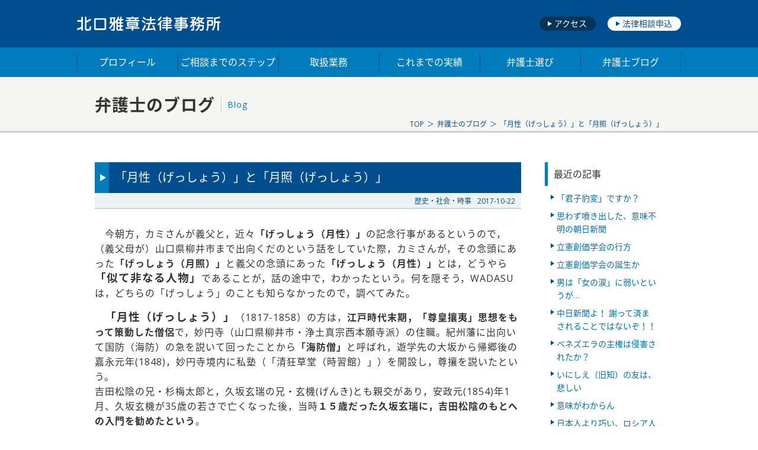

--- FILE ---
content_type: text/html; charset=UTF-8
request_url: https://www.kitaguchilaw.jp/blog/?p=698
body_size: 44008
content:
<!doctype html>
<html>
<head>
	<meta charset="UTF-8">
	<meta http-equiv="X-UA-Compatible" content="IE=edge">
	<meta name="viewport" content="width=device-width, initial-scale=1.0">
	<meta name="format-detection" content="telephone=no">
	<meta name="keywords" content="医療事故,医療過誤,法律,相談,弁護士,名古屋">
	<meta name="description" content="“弁護士の原点”にこだわりたい。私にとって、“弁護士の原点”とは、「正義の実現」と「反骨精神」です。">

	<link rel="stylesheet" href="/common/css/base.css" media="screen, projection, print">
	<link rel="stylesheet" href="/contents/blog/css/blog.css" media="screen, projection, print">
	
	<script src="//ajax.googleapis.com/ajax/libs/jquery/1.11.3/jquery.min.js"></script>
	<script>window.jQuery || document.write('<script src="/common/js/jquery-1.11.3.min.js"><\/script>')</script>
	<script type="text/javascript" src="/common/js/custom.js"></script>
 
	<!-- Google tag (gtag.js) -->
<script async src="https://www.googletagmanager.com/gtag/js?id=UA-26975654-40"></script>
<script>
  window.dataLayer = window.dataLayer || [];
  function gtag(){dataLayer.push(arguments);}
  gtag('js', new Date());

  gtag('config', 'UA-26975654-40');
</script>
	
	<title>「月性（げっしょう）」と「月照（げっしょう）」  |  弁護士ブログ  |  名古屋で医療過誤のご相談は 北口雅章法律事務所</title>
<meta name='robots' content='max-image-preview:large' />
<link rel="alternate" title="oEmbed (JSON)" type="application/json+oembed" href="https://www.kitaguchilaw.jp/blog/index.php?rest_route=%2Foembed%2F1.0%2Fembed&#038;url=https%3A%2F%2Fwww.kitaguchilaw.jp%2Fblog%2F%3Fp%3D698" />
<link rel="alternate" title="oEmbed (XML)" type="text/xml+oembed" href="https://www.kitaguchilaw.jp/blog/index.php?rest_route=%2Foembed%2F1.0%2Fembed&#038;url=https%3A%2F%2Fwww.kitaguchilaw.jp%2Fblog%2F%3Fp%3D698&#038;format=xml" />
<style id='wp-img-auto-sizes-contain-inline-css' type='text/css'>
img:is([sizes=auto i],[sizes^="auto," i]){contain-intrinsic-size:3000px 1500px}
/*# sourceURL=wp-img-auto-sizes-contain-inline-css */
</style>
<style id='wp-emoji-styles-inline-css' type='text/css'>

	img.wp-smiley, img.emoji {
		display: inline !important;
		border: none !important;
		box-shadow: none !important;
		height: 1em !important;
		width: 1em !important;
		margin: 0 0.07em !important;
		vertical-align: -0.1em !important;
		background: none !important;
		padding: 0 !important;
	}
/*# sourceURL=wp-emoji-styles-inline-css */
</style>
<style id='wp-block-library-inline-css' type='text/css'>
:root{--wp-block-synced-color:#7a00df;--wp-block-synced-color--rgb:122,0,223;--wp-bound-block-color:var(--wp-block-synced-color);--wp-editor-canvas-background:#ddd;--wp-admin-theme-color:#007cba;--wp-admin-theme-color--rgb:0,124,186;--wp-admin-theme-color-darker-10:#006ba1;--wp-admin-theme-color-darker-10--rgb:0,107,160.5;--wp-admin-theme-color-darker-20:#005a87;--wp-admin-theme-color-darker-20--rgb:0,90,135;--wp-admin-border-width-focus:2px}@media (min-resolution:192dpi){:root{--wp-admin-border-width-focus:1.5px}}.wp-element-button{cursor:pointer}:root .has-very-light-gray-background-color{background-color:#eee}:root .has-very-dark-gray-background-color{background-color:#313131}:root .has-very-light-gray-color{color:#eee}:root .has-very-dark-gray-color{color:#313131}:root .has-vivid-green-cyan-to-vivid-cyan-blue-gradient-background{background:linear-gradient(135deg,#00d084,#0693e3)}:root .has-purple-crush-gradient-background{background:linear-gradient(135deg,#34e2e4,#4721fb 50%,#ab1dfe)}:root .has-hazy-dawn-gradient-background{background:linear-gradient(135deg,#faaca8,#dad0ec)}:root .has-subdued-olive-gradient-background{background:linear-gradient(135deg,#fafae1,#67a671)}:root .has-atomic-cream-gradient-background{background:linear-gradient(135deg,#fdd79a,#004a59)}:root .has-nightshade-gradient-background{background:linear-gradient(135deg,#330968,#31cdcf)}:root .has-midnight-gradient-background{background:linear-gradient(135deg,#020381,#2874fc)}:root{--wp--preset--font-size--normal:16px;--wp--preset--font-size--huge:42px}.has-regular-font-size{font-size:1em}.has-larger-font-size{font-size:2.625em}.has-normal-font-size{font-size:var(--wp--preset--font-size--normal)}.has-huge-font-size{font-size:var(--wp--preset--font-size--huge)}.has-text-align-center{text-align:center}.has-text-align-left{text-align:left}.has-text-align-right{text-align:right}.has-fit-text{white-space:nowrap!important}#end-resizable-editor-section{display:none}.aligncenter{clear:both}.items-justified-left{justify-content:flex-start}.items-justified-center{justify-content:center}.items-justified-right{justify-content:flex-end}.items-justified-space-between{justify-content:space-between}.screen-reader-text{border:0;clip-path:inset(50%);height:1px;margin:-1px;overflow:hidden;padding:0;position:absolute;width:1px;word-wrap:normal!important}.screen-reader-text:focus{background-color:#ddd;clip-path:none;color:#444;display:block;font-size:1em;height:auto;left:5px;line-height:normal;padding:15px 23px 14px;text-decoration:none;top:5px;width:auto;z-index:100000}html :where(.has-border-color){border-style:solid}html :where([style*=border-top-color]){border-top-style:solid}html :where([style*=border-right-color]){border-right-style:solid}html :where([style*=border-bottom-color]){border-bottom-style:solid}html :where([style*=border-left-color]){border-left-style:solid}html :where([style*=border-width]){border-style:solid}html :where([style*=border-top-width]){border-top-style:solid}html :where([style*=border-right-width]){border-right-style:solid}html :where([style*=border-bottom-width]){border-bottom-style:solid}html :where([style*=border-left-width]){border-left-style:solid}html :where(img[class*=wp-image-]){height:auto;max-width:100%}:where(figure){margin:0 0 1em}html :where(.is-position-sticky){--wp-admin--admin-bar--position-offset:var(--wp-admin--admin-bar--height,0px)}@media screen and (max-width:600px){html :where(.is-position-sticky){--wp-admin--admin-bar--position-offset:0px}}

/*# sourceURL=wp-block-library-inline-css */
</style><style id='global-styles-inline-css' type='text/css'>
:root{--wp--preset--aspect-ratio--square: 1;--wp--preset--aspect-ratio--4-3: 4/3;--wp--preset--aspect-ratio--3-4: 3/4;--wp--preset--aspect-ratio--3-2: 3/2;--wp--preset--aspect-ratio--2-3: 2/3;--wp--preset--aspect-ratio--16-9: 16/9;--wp--preset--aspect-ratio--9-16: 9/16;--wp--preset--color--black: #000000;--wp--preset--color--cyan-bluish-gray: #abb8c3;--wp--preset--color--white: #ffffff;--wp--preset--color--pale-pink: #f78da7;--wp--preset--color--vivid-red: #cf2e2e;--wp--preset--color--luminous-vivid-orange: #ff6900;--wp--preset--color--luminous-vivid-amber: #fcb900;--wp--preset--color--light-green-cyan: #7bdcb5;--wp--preset--color--vivid-green-cyan: #00d084;--wp--preset--color--pale-cyan-blue: #8ed1fc;--wp--preset--color--vivid-cyan-blue: #0693e3;--wp--preset--color--vivid-purple: #9b51e0;--wp--preset--gradient--vivid-cyan-blue-to-vivid-purple: linear-gradient(135deg,rgb(6,147,227) 0%,rgb(155,81,224) 100%);--wp--preset--gradient--light-green-cyan-to-vivid-green-cyan: linear-gradient(135deg,rgb(122,220,180) 0%,rgb(0,208,130) 100%);--wp--preset--gradient--luminous-vivid-amber-to-luminous-vivid-orange: linear-gradient(135deg,rgb(252,185,0) 0%,rgb(255,105,0) 100%);--wp--preset--gradient--luminous-vivid-orange-to-vivid-red: linear-gradient(135deg,rgb(255,105,0) 0%,rgb(207,46,46) 100%);--wp--preset--gradient--very-light-gray-to-cyan-bluish-gray: linear-gradient(135deg,rgb(238,238,238) 0%,rgb(169,184,195) 100%);--wp--preset--gradient--cool-to-warm-spectrum: linear-gradient(135deg,rgb(74,234,220) 0%,rgb(151,120,209) 20%,rgb(207,42,186) 40%,rgb(238,44,130) 60%,rgb(251,105,98) 80%,rgb(254,248,76) 100%);--wp--preset--gradient--blush-light-purple: linear-gradient(135deg,rgb(255,206,236) 0%,rgb(152,150,240) 100%);--wp--preset--gradient--blush-bordeaux: linear-gradient(135deg,rgb(254,205,165) 0%,rgb(254,45,45) 50%,rgb(107,0,62) 100%);--wp--preset--gradient--luminous-dusk: linear-gradient(135deg,rgb(255,203,112) 0%,rgb(199,81,192) 50%,rgb(65,88,208) 100%);--wp--preset--gradient--pale-ocean: linear-gradient(135deg,rgb(255,245,203) 0%,rgb(182,227,212) 50%,rgb(51,167,181) 100%);--wp--preset--gradient--electric-grass: linear-gradient(135deg,rgb(202,248,128) 0%,rgb(113,206,126) 100%);--wp--preset--gradient--midnight: linear-gradient(135deg,rgb(2,3,129) 0%,rgb(40,116,252) 100%);--wp--preset--font-size--small: 13px;--wp--preset--font-size--medium: 20px;--wp--preset--font-size--large: 36px;--wp--preset--font-size--x-large: 42px;--wp--preset--spacing--20: 0.44rem;--wp--preset--spacing--30: 0.67rem;--wp--preset--spacing--40: 1rem;--wp--preset--spacing--50: 1.5rem;--wp--preset--spacing--60: 2.25rem;--wp--preset--spacing--70: 3.38rem;--wp--preset--spacing--80: 5.06rem;--wp--preset--shadow--natural: 6px 6px 9px rgba(0, 0, 0, 0.2);--wp--preset--shadow--deep: 12px 12px 50px rgba(0, 0, 0, 0.4);--wp--preset--shadow--sharp: 6px 6px 0px rgba(0, 0, 0, 0.2);--wp--preset--shadow--outlined: 6px 6px 0px -3px rgb(255, 255, 255), 6px 6px rgb(0, 0, 0);--wp--preset--shadow--crisp: 6px 6px 0px rgb(0, 0, 0);}:where(.is-layout-flex){gap: 0.5em;}:where(.is-layout-grid){gap: 0.5em;}body .is-layout-flex{display: flex;}.is-layout-flex{flex-wrap: wrap;align-items: center;}.is-layout-flex > :is(*, div){margin: 0;}body .is-layout-grid{display: grid;}.is-layout-grid > :is(*, div){margin: 0;}:where(.wp-block-columns.is-layout-flex){gap: 2em;}:where(.wp-block-columns.is-layout-grid){gap: 2em;}:where(.wp-block-post-template.is-layout-flex){gap: 1.25em;}:where(.wp-block-post-template.is-layout-grid){gap: 1.25em;}.has-black-color{color: var(--wp--preset--color--black) !important;}.has-cyan-bluish-gray-color{color: var(--wp--preset--color--cyan-bluish-gray) !important;}.has-white-color{color: var(--wp--preset--color--white) !important;}.has-pale-pink-color{color: var(--wp--preset--color--pale-pink) !important;}.has-vivid-red-color{color: var(--wp--preset--color--vivid-red) !important;}.has-luminous-vivid-orange-color{color: var(--wp--preset--color--luminous-vivid-orange) !important;}.has-luminous-vivid-amber-color{color: var(--wp--preset--color--luminous-vivid-amber) !important;}.has-light-green-cyan-color{color: var(--wp--preset--color--light-green-cyan) !important;}.has-vivid-green-cyan-color{color: var(--wp--preset--color--vivid-green-cyan) !important;}.has-pale-cyan-blue-color{color: var(--wp--preset--color--pale-cyan-blue) !important;}.has-vivid-cyan-blue-color{color: var(--wp--preset--color--vivid-cyan-blue) !important;}.has-vivid-purple-color{color: var(--wp--preset--color--vivid-purple) !important;}.has-black-background-color{background-color: var(--wp--preset--color--black) !important;}.has-cyan-bluish-gray-background-color{background-color: var(--wp--preset--color--cyan-bluish-gray) !important;}.has-white-background-color{background-color: var(--wp--preset--color--white) !important;}.has-pale-pink-background-color{background-color: var(--wp--preset--color--pale-pink) !important;}.has-vivid-red-background-color{background-color: var(--wp--preset--color--vivid-red) !important;}.has-luminous-vivid-orange-background-color{background-color: var(--wp--preset--color--luminous-vivid-orange) !important;}.has-luminous-vivid-amber-background-color{background-color: var(--wp--preset--color--luminous-vivid-amber) !important;}.has-light-green-cyan-background-color{background-color: var(--wp--preset--color--light-green-cyan) !important;}.has-vivid-green-cyan-background-color{background-color: var(--wp--preset--color--vivid-green-cyan) !important;}.has-pale-cyan-blue-background-color{background-color: var(--wp--preset--color--pale-cyan-blue) !important;}.has-vivid-cyan-blue-background-color{background-color: var(--wp--preset--color--vivid-cyan-blue) !important;}.has-vivid-purple-background-color{background-color: var(--wp--preset--color--vivid-purple) !important;}.has-black-border-color{border-color: var(--wp--preset--color--black) !important;}.has-cyan-bluish-gray-border-color{border-color: var(--wp--preset--color--cyan-bluish-gray) !important;}.has-white-border-color{border-color: var(--wp--preset--color--white) !important;}.has-pale-pink-border-color{border-color: var(--wp--preset--color--pale-pink) !important;}.has-vivid-red-border-color{border-color: var(--wp--preset--color--vivid-red) !important;}.has-luminous-vivid-orange-border-color{border-color: var(--wp--preset--color--luminous-vivid-orange) !important;}.has-luminous-vivid-amber-border-color{border-color: var(--wp--preset--color--luminous-vivid-amber) !important;}.has-light-green-cyan-border-color{border-color: var(--wp--preset--color--light-green-cyan) !important;}.has-vivid-green-cyan-border-color{border-color: var(--wp--preset--color--vivid-green-cyan) !important;}.has-pale-cyan-blue-border-color{border-color: var(--wp--preset--color--pale-cyan-blue) !important;}.has-vivid-cyan-blue-border-color{border-color: var(--wp--preset--color--vivid-cyan-blue) !important;}.has-vivid-purple-border-color{border-color: var(--wp--preset--color--vivid-purple) !important;}.has-vivid-cyan-blue-to-vivid-purple-gradient-background{background: var(--wp--preset--gradient--vivid-cyan-blue-to-vivid-purple) !important;}.has-light-green-cyan-to-vivid-green-cyan-gradient-background{background: var(--wp--preset--gradient--light-green-cyan-to-vivid-green-cyan) !important;}.has-luminous-vivid-amber-to-luminous-vivid-orange-gradient-background{background: var(--wp--preset--gradient--luminous-vivid-amber-to-luminous-vivid-orange) !important;}.has-luminous-vivid-orange-to-vivid-red-gradient-background{background: var(--wp--preset--gradient--luminous-vivid-orange-to-vivid-red) !important;}.has-very-light-gray-to-cyan-bluish-gray-gradient-background{background: var(--wp--preset--gradient--very-light-gray-to-cyan-bluish-gray) !important;}.has-cool-to-warm-spectrum-gradient-background{background: var(--wp--preset--gradient--cool-to-warm-spectrum) !important;}.has-blush-light-purple-gradient-background{background: var(--wp--preset--gradient--blush-light-purple) !important;}.has-blush-bordeaux-gradient-background{background: var(--wp--preset--gradient--blush-bordeaux) !important;}.has-luminous-dusk-gradient-background{background: var(--wp--preset--gradient--luminous-dusk) !important;}.has-pale-ocean-gradient-background{background: var(--wp--preset--gradient--pale-ocean) !important;}.has-electric-grass-gradient-background{background: var(--wp--preset--gradient--electric-grass) !important;}.has-midnight-gradient-background{background: var(--wp--preset--gradient--midnight) !important;}.has-small-font-size{font-size: var(--wp--preset--font-size--small) !important;}.has-medium-font-size{font-size: var(--wp--preset--font-size--medium) !important;}.has-large-font-size{font-size: var(--wp--preset--font-size--large) !important;}.has-x-large-font-size{font-size: var(--wp--preset--font-size--x-large) !important;}
/*# sourceURL=global-styles-inline-css */
</style>

<style id='classic-theme-styles-inline-css' type='text/css'>
/*! This file is auto-generated */
.wp-block-button__link{color:#fff;background-color:#32373c;border-radius:9999px;box-shadow:none;text-decoration:none;padding:calc(.667em + 2px) calc(1.333em + 2px);font-size:1.125em}.wp-block-file__button{background:#32373c;color:#fff;text-decoration:none}
/*# sourceURL=/wp-includes/css/classic-themes.min.css */
</style>
<link rel="https://api.w.org/" href="https://www.kitaguchilaw.jp/blog/index.php?rest_route=/" /><link rel="alternate" title="JSON" type="application/json" href="https://www.kitaguchilaw.jp/blog/index.php?rest_route=/wp/v2/posts/698" /><link rel="EditURI" type="application/rsd+xml" title="RSD" href="https://www.kitaguchilaw.jp/blog/xmlrpc.php?rsd" />
<meta name="generator" content="WordPress 6.9" />
<link rel="canonical" href="https://www.kitaguchilaw.jp/blog/?p=698" />
<link rel='shortlink' href='https://www.kitaguchilaw.jp/blog/?p=698' />
</head>

<body>
	<header>
	<div id="h1Wrap" class="flex">
		<h1><a href="/"><img src="/common/images/mainLogo.svg" alt="北口雅章法律事務所" /></a></h1>
		<ul class="flex pc">
			<li><a href="/access/">アクセス</a></li>
			<li><a href="/#consult">法律相談申込</a></li>
		</ul>
		<div class="sp"><span class="icon-menu"></span></div>
	</div>
	<nav>
		<ul class="gNav flex">
			<li><a href="/profile/">プロフィール</a></li>
			<li><a href="/#step">ご相談までのステップ</a></li>
			<li><a href="/practice/">取扱業務</a></li>
			<li class="sp"><a href="/fee/">弁護士費用</a></li>
			<li><a href="/achievement/">これまでの実績</a></li>
			<li><a href="/choose/">弁護士選び</a></li>
			<li><a href="/blog/">弁護士ブログ</a></li>
			<li class="sp"><a href="/access/">アクセスマップ</a></li>
			<li class="sp"><a href="/#consult">法律相談申込</a></li>
			<li class="sp"><a href="/privacypolicy/">プライバシーポリシー</a></li>
		</ul>
	</nav>
</header>	<article>
		<div id="titleWrap">
			<div class="container">
				<h2 class="heading01 flex">弁護士のブログ<span>Blog</span></h2>
				<ul class="breadcrumbs flex">
					<li><a href="/">TOP</a></li>
					<li><a href="/blog/">弁護士のブログ</a></li>
					<li>「月性（げっしょう）」と「月照（げっしょう）」</li>
				</ul>
			</div>
		</div>
		<section class="container clearfix">
			<section class="contentsWrap">
			
															<article class="contents">
							<div class="title">
								<h3>「月性（げっしょう）」と「月照（げっしょう）」</h3>
								<ul class="flex">
									<li><ul class="post-categories">
	<li><a href="https://www.kitaguchilaw.jp/blog/?cat=6" rel="category">歴史・社会・時事</a></li></ul></li>
									<li>2017-10-22</li>
								</ul>
							</div>
							<div class="textBox">
								<p>　今朝方，カミさんが義父と，近々<strong>「げっしょう（月性）」</strong>の記念行事があるというので，（義父母が）山口県柳井市まで出向くだのという話をしていた際，カミさんが，その念頭にあった<strong>「げっしょう（月照）」</strong>と義父の念頭にあった<strong>「げっしょう（月性）」</strong>とは，どうやら<span style="font-size: 14pt;"><strong>「似て非なる人物」</strong></span>であることが，話の途中で，わかったという。何を隠そう，WADASUは，どちらの「げっしょう」のことも知らなかったので，調べてみた。</p>
<p>　<span style="font-size: 14pt;"><strong>「月性（げっしょう）」</strong></span>（1817-1858）の方は，<strong>江戸時代末期，「尊皇攘夷」思想をもって策動した僧侶</strong>で，妙円寺（山口県柳井市・浄土真宗西本願寺派）の住職。紀州藩に出向いて国防（海防）の急を説いて回ったことから<strong>「海防僧」</strong>と呼ばれ，遊学先の大坂から帰郷後の嘉永元年(1848)，妙円寺境内に私塾（「清狂草堂（時習館）」）を開設し，尊攘を説いたという。<br />
 吉田松陰の兄・杉梅太郎と，久坂玄瑞の兄・玄機(げんき)とも親交があり，安政元(1854)年1月、久坂玄機が35歳の若さで亡くなった後，当時<strong>１５歳だった久坂玄瑞に，吉田松陰のもとへの入門を勧めたという</strong>。<br />
 　ここまでは，「ああそうなの」というレベルの話だが，実は，「男児志を立て…」の詩の作者が月性だと聞くと，思わず，「そうだったのかぁ！」と思う。すなわち，<strong>天保１４年（１８４３年），</strong>月性が京都・大阪に遊学のため出郷するに際して作ったのが「将（まさ）に東遊せんとして壁に題す」の詩である，とのこと。</p>
<p>&nbsp;</p>
<p><span style="font-size: 14pt;"><strong>「将（まさ）に東遊せんとして壁に題す」</strong></span></p>
<p><strong>男児志を立て郷関（きょうかん）を出（い）ず</strong>（男兒立志出郷關）<br />
 <strong>学（がく）若（も）し成る無くんば復（ま）た還（かえ）らず</strong>（學若無成不復還）<br />
 <strong>骨を埋（うず）むる何ぞ期せん墳墓の地</strong>（埋骨何期墳墓地）<br />
 <strong>人間（じんかん）到る処（いたるところ）青山（せいざん）あり</strong>（人間到処有青山）　　</p>
<p>［口語訳］<br />
 男子が一たび志を立てて、故郷を出たからには，学問成就を果たせなければ，二度と郷里の土を踏まない。骨を埋めるのは、どうして故郷の地である必要があろうか。世の中、何処にでも青山（墓地）がある。</p>
<p>ちなみに，カミさんの祖父の母（曾祖母）の父（高祖父）が，月性の門下生だったらしい。</p>
<p><img fetchpriority="high" decoding="async" class="alignnone size-full wp-image-699" src="http://www.kitaguchilaw.jp/blog/wp-content/uploads/sites/3/2017/10/79f47a0f7942b16301df9a29b08d4088.jpg" alt="" width="481" height="663" srcset="https://www.kitaguchilaw.jp/blog/wp-content/uploads/sites/3/2017/10/79f47a0f7942b16301df9a29b08d4088.jpg 481w, https://www.kitaguchilaw.jp/blog/wp-content/uploads/sites/3/2017/10/79f47a0f7942b16301df9a29b08d4088-218x300.jpg 218w" sizes="(max-width: 481px) 100vw, 481px" /></p>
<p>一方，<span style="font-size: 14pt;"><strong>「月照（げっしょう）」</strong></span>（1813-1855）の方は，<strong>幕末，「尊皇攘夷」思想をもって策動した僧侶</strong>で，清水寺（京都）成就院住職。 将軍継嗣問題（１３代将軍家定の継嗣を，公卿が推す一橋家の慶喜か，保守派の幕臣が推す幼年の紀伊藩主・徳川慶福か）では慶喜を推したため大老・井伊直弼は月照を危険人物とみなした。月照は，西郷隆盛（薩摩藩）と親交があり、島津斉彬の急死を受けて殉死しようとする西郷に対し，亡斉彬公の遺志を継ぐように諭した，という。<strong>「安政の大獄」に際しては</strong>，安政５年（１８５８年），京都を追われ，薩摩へ逃れたが、薩摩藩は月照の保護を拒否し、日向国送りを命じた。このため，月照は，日向国に舟で向かう途上，<strong>死を覚悟し，西郷とともに，錦江湾（鹿児島湾）に入水。月照は溺死し，西郷は奇跡的に一命を取りとめたという。</strong>なんでやろう？　西郷はメタボで脂肪分が多かったから，体が浮上したのかな？</p>
<p>なんで，カミさんが，月照のことを知っているか？</p>
<p><img decoding="async" class="alignnone  wp-image-700" src="http://www.kitaguchilaw.jp/blog/wp-content/uploads/sites/3/2017/10/db46dc5e0fd8ab4fcc8360483412ad9b.jpeg" alt="" width="679" height="257" srcset="https://www.kitaguchilaw.jp/blog/wp-content/uploads/sites/3/2017/10/db46dc5e0fd8ab4fcc8360483412ad9b.jpeg 1584w, https://www.kitaguchilaw.jp/blog/wp-content/uploads/sites/3/2017/10/db46dc5e0fd8ab4fcc8360483412ad9b-300x114.jpeg 300w, https://www.kitaguchilaw.jp/blog/wp-content/uploads/sites/3/2017/10/db46dc5e0fd8ab4fcc8360483412ad9b-768x291.jpeg 768w, https://www.kitaguchilaw.jp/blog/wp-content/uploads/sites/3/2017/10/db46dc5e0fd8ab4fcc8360483412ad9b-1024x388.jpeg 1024w" sizes="(max-width: 679px) 100vw, 679px" /></p>
<p>どうやら，幼稚園時代に読んだ「学習マンガ」の効用らしい（カミさんが，即座に我が家の書庫から取り出してきたマンガの奥書をみると，昭和４９年２月１５日初刷発行と書いてある。）。</p>
<p>ちなみに，その頃，長州では，・・・</p>
<p><img decoding="async" class="alignnone  wp-image-701" src="http://www.kitaguchilaw.jp/blog/wp-content/uploads/sites/3/2017/10/459c606631a7dacfa30ff60cb27064ff.jpeg" alt="" width="668" height="237" srcset="https://www.kitaguchilaw.jp/blog/wp-content/uploads/sites/3/2017/10/459c606631a7dacfa30ff60cb27064ff.jpeg 1647w, https://www.kitaguchilaw.jp/blog/wp-content/uploads/sites/3/2017/10/459c606631a7dacfa30ff60cb27064ff-300x107.jpeg 300w, https://www.kitaguchilaw.jp/blog/wp-content/uploads/sites/3/2017/10/459c606631a7dacfa30ff60cb27064ff-768x273.jpeg 768w, https://www.kitaguchilaw.jp/blog/wp-content/uploads/sites/3/2017/10/459c606631a7dacfa30ff60cb27064ff-1024x364.jpeg 1024w" sizes="(max-width: 668px) 100vw, 668px" /></p>
<p>監修：樋口清之，作・画：カゴ直利 「壮挙！咸臨丸」（学研）より。</p>
<p>&nbsp;</p>
<p>＊追記</p>
<p>　実は，西郷隆盛ほどの人物が，月照ごとき僧侶とともに，本気で入水自殺を図るであろうか？　という疑問をもったので，私は，さきほど本屋の立ち読みで，<strong>澤村修治著「西郷隆盛　滅びの美学」（幻冬舎新書）</strong>を手にとり，「入水自殺事件」について何か書かれていないか？　と思って斜め読みしたところ，やはり，私と全く同じ疑問をカノ<strong>小林秀雄</strong>も抱いていたことが書かれてあった。私の直感も我ながら棄てたものではないかもしれない。</p>
<p>&nbsp;</p>
							</div>
						</article>
										
			</section>
			<section class="side">
	<div class="menu">
		<p>最近の記事</p>
		<ul class="list02">
										<li><a href="https://www.kitaguchilaw.jp/blog/?p=27245">「君子豹変」ですか？</a></li>
							<li><a href="https://www.kitaguchilaw.jp/blog/?p=27241">思わず噴き出した、意味不明の朝日新聞</a></li>
							<li><a href="https://www.kitaguchilaw.jp/blog/?p=27235">立憲創価学会の行方</a></li>
							<li><a href="https://www.kitaguchilaw.jp/blog/?p=27230">立憲創価学会の誕生か</a></li>
							<li><a href="https://www.kitaguchilaw.jp/blog/?p=27227">男は「女の涙」に弱いというが…</a></li>
							<li><a href="https://www.kitaguchilaw.jp/blog/?p=27217">中日新聞よ！ 謝って済まされることではないぞ！！</a></li>
							<li><a href="https://www.kitaguchilaw.jp/blog/?p=27197">ベネズエラの主権は侵害されたか？</a></li>
							<li><a href="https://www.kitaguchilaw.jp/blog/?p=27187">いにしえ（旧知）の友は、悲しい</a></li>
							<li><a href="https://www.kitaguchilaw.jp/blog/?p=27180">意味がわからん</a></li>
							<li><a href="https://www.kitaguchilaw.jp/blog/?p=27176">日本人より巧い、ロシア人による懐メロ</a></li>
							<li><a href="https://www.kitaguchilaw.jp/blog/?p=27165">「ＩＴ難民」の弁護士には、辛い時代となった。</a></li>
							<li><a href="https://www.kitaguchilaw.jp/blog/?p=27151">正月元旦、豊臣秀吉に思いを馳せる</a></li>
							<li><a href="https://www.kitaguchilaw.jp/blog/?p=27142">来年は、生成ＡＩ（人工頭脳）の時代が本格化するのか。</a></li>
							<li><a href="https://www.kitaguchilaw.jp/blog/?p=27117">ある皇族への違和感</a></li>
							<li><a href="https://www.kitaguchilaw.jp/blog/?p=27105">中日新聞は、中国に魂を吸い取られたのか？</a></li>
							<li><a href="https://www.kitaguchilaw.jp/blog/?p=27092">「国民感情コントロール発言」の炎上をコントロールできるのか？</a></li>
							<li><a href="https://www.kitaguchilaw.jp/blog/?p=27084">名大病院は大丈夫か？</a></li>
							<li><a href="https://www.kitaguchilaw.jp/blog/?p=27067">今日は、クリスマス・イブ</a></li>
							<li><a href="https://www.kitaguchilaw.jp/blog/?p=27059">なんで、熊本県知事ごときが、でてくるのか！？</a></li>
							<li><a href="https://www.kitaguchilaw.jp/blog/?p=27048">化け物か？と思った</a></li>
											</ul>
	</div>
	<div class="menu">
		<p>カテゴリー</p>
		<ul class="list02">
				<li class="cat-item cat-item-2"><a href="https://www.kitaguchilaw.jp/blog/?cat=2">マイベストブログ</a> (11)
</li>
	<li class="cat-item cat-item-3"><a href="https://www.kitaguchilaw.jp/blog/?cat=3">司法・裁判・一般</a> (443)
</li>
	<li class="cat-item cat-item-4"><a href="https://www.kitaguchilaw.jp/blog/?cat=4">弁護士の仕事・経験</a> (473)
</li>
	<li class="cat-item cat-item-5"><a href="https://www.kitaguchilaw.jp/blog/?cat=5">医療関係</a> (129)
</li>
	<li class="cat-item cat-item-6"><a href="https://www.kitaguchilaw.jp/blog/?cat=6">歴史・社会・時事</a> (1,272)
</li>
	<li class="cat-item cat-item-7"><a href="https://www.kitaguchilaw.jp/blog/?cat=7">読書・趣味</a> (440)
</li>
	<li class="cat-item cat-item-1"><a href="https://www.kitaguchilaw.jp/blog/?cat=1">その他</a> (443)
</li>
		</ul>
	</div>
	<div class="menu">
		<p>月刊アーカイブ</p>
		<select name="archive-dropdown" onchange="document.location.href=this.options[this.selectedIndex].value;">
			<option value=””>月を選択</option>
				<option value='https://www.kitaguchilaw.jp/blog/?m=202601'> 2026年1月 &nbsp;(12)</option>
	<option value='https://www.kitaguchilaw.jp/blog/?m=202512'> 2025年12月 &nbsp;(26)</option>
	<option value='https://www.kitaguchilaw.jp/blog/?m=202511'> 2025年11月 &nbsp;(24)</option>
	<option value='https://www.kitaguchilaw.jp/blog/?m=202510'> 2025年10月 &nbsp;(27)</option>
	<option value='https://www.kitaguchilaw.jp/blog/?m=202509'> 2025年9月 &nbsp;(13)</option>
	<option value='https://www.kitaguchilaw.jp/blog/?m=202508'> 2025年8月 &nbsp;(21)</option>
	<option value='https://www.kitaguchilaw.jp/blog/?m=202507'> 2025年7月 &nbsp;(21)</option>
	<option value='https://www.kitaguchilaw.jp/blog/?m=202506'> 2025年6月 &nbsp;(21)</option>
	<option value='https://www.kitaguchilaw.jp/blog/?m=202505'> 2025年5月 &nbsp;(12)</option>
	<option value='https://www.kitaguchilaw.jp/blog/?m=202504'> 2025年4月 &nbsp;(21)</option>
	<option value='https://www.kitaguchilaw.jp/blog/?m=202503'> 2025年3月 &nbsp;(25)</option>
	<option value='https://www.kitaguchilaw.jp/blog/?m=202502'> 2025年2月 &nbsp;(23)</option>
	<option value='https://www.kitaguchilaw.jp/blog/?m=202501'> 2025年1月 &nbsp;(19)</option>
	<option value='https://www.kitaguchilaw.jp/blog/?m=202412'> 2024年12月 &nbsp;(15)</option>
	<option value='https://www.kitaguchilaw.jp/blog/?m=202411'> 2024年11月 &nbsp;(24)</option>
	<option value='https://www.kitaguchilaw.jp/blog/?m=202410'> 2024年10月 &nbsp;(28)</option>
	<option value='https://www.kitaguchilaw.jp/blog/?m=202409'> 2024年9月 &nbsp;(24)</option>
	<option value='https://www.kitaguchilaw.jp/blog/?m=202408'> 2024年8月 &nbsp;(32)</option>
	<option value='https://www.kitaguchilaw.jp/blog/?m=202407'> 2024年7月 &nbsp;(29)</option>
	<option value='https://www.kitaguchilaw.jp/blog/?m=202406'> 2024年6月 &nbsp;(27)</option>
	<option value='https://www.kitaguchilaw.jp/blog/?m=202405'> 2024年5月 &nbsp;(23)</option>
	<option value='https://www.kitaguchilaw.jp/blog/?m=202404'> 2024年4月 &nbsp;(27)</option>
	<option value='https://www.kitaguchilaw.jp/blog/?m=202403'> 2024年3月 &nbsp;(27)</option>
	<option value='https://www.kitaguchilaw.jp/blog/?m=202402'> 2024年2月 &nbsp;(20)</option>
	<option value='https://www.kitaguchilaw.jp/blog/?m=202401'> 2024年1月 &nbsp;(38)</option>
	<option value='https://www.kitaguchilaw.jp/blog/?m=202312'> 2023年12月 &nbsp;(39)</option>
	<option value='https://www.kitaguchilaw.jp/blog/?m=202311'> 2023年11月 &nbsp;(34)</option>
	<option value='https://www.kitaguchilaw.jp/blog/?m=202310'> 2023年10月 &nbsp;(20)</option>
	<option value='https://www.kitaguchilaw.jp/blog/?m=202309'> 2023年9月 &nbsp;(26)</option>
	<option value='https://www.kitaguchilaw.jp/blog/?m=202308'> 2023年8月 &nbsp;(21)</option>
	<option value='https://www.kitaguchilaw.jp/blog/?m=202307'> 2023年7月 &nbsp;(34)</option>
	<option value='https://www.kitaguchilaw.jp/blog/?m=202306'> 2023年6月 &nbsp;(27)</option>
	<option value='https://www.kitaguchilaw.jp/blog/?m=202305'> 2023年5月 &nbsp;(28)</option>
	<option value='https://www.kitaguchilaw.jp/blog/?m=202304'> 2023年4月 &nbsp;(26)</option>
	<option value='https://www.kitaguchilaw.jp/blog/?m=202303'> 2023年3月 &nbsp;(26)</option>
	<option value='https://www.kitaguchilaw.jp/blog/?m=202302'> 2023年2月 &nbsp;(23)</option>
	<option value='https://www.kitaguchilaw.jp/blog/?m=202301'> 2023年1月 &nbsp;(17)</option>
	<option value='https://www.kitaguchilaw.jp/blog/?m=202212'> 2022年12月 &nbsp;(31)</option>
	<option value='https://www.kitaguchilaw.jp/blog/?m=202211'> 2022年11月 &nbsp;(27)</option>
	<option value='https://www.kitaguchilaw.jp/blog/?m=202210'> 2022年10月 &nbsp;(30)</option>
	<option value='https://www.kitaguchilaw.jp/blog/?m=202209'> 2022年9月 &nbsp;(24)</option>
	<option value='https://www.kitaguchilaw.jp/blog/?m=202208'> 2022年8月 &nbsp;(17)</option>
	<option value='https://www.kitaguchilaw.jp/blog/?m=202207'> 2022年7月 &nbsp;(18)</option>
	<option value='https://www.kitaguchilaw.jp/blog/?m=202206'> 2022年6月 &nbsp;(21)</option>
	<option value='https://www.kitaguchilaw.jp/blog/?m=202205'> 2022年5月 &nbsp;(23)</option>
	<option value='https://www.kitaguchilaw.jp/blog/?m=202204'> 2022年4月 &nbsp;(17)</option>
	<option value='https://www.kitaguchilaw.jp/blog/?m=202203'> 2022年3月 &nbsp;(25)</option>
	<option value='https://www.kitaguchilaw.jp/blog/?m=202202'> 2022年2月 &nbsp;(21)</option>
	<option value='https://www.kitaguchilaw.jp/blog/?m=202201'> 2022年1月 &nbsp;(21)</option>
	<option value='https://www.kitaguchilaw.jp/blog/?m=202112'> 2021年12月 &nbsp;(24)</option>
	<option value='https://www.kitaguchilaw.jp/blog/?m=202111'> 2021年11月 &nbsp;(22)</option>
	<option value='https://www.kitaguchilaw.jp/blog/?m=202110'> 2021年10月 &nbsp;(20)</option>
	<option value='https://www.kitaguchilaw.jp/blog/?m=202109'> 2021年9月 &nbsp;(19)</option>
	<option value='https://www.kitaguchilaw.jp/blog/?m=202108'> 2021年8月 &nbsp;(32)</option>
	<option value='https://www.kitaguchilaw.jp/blog/?m=202107'> 2021年7月 &nbsp;(38)</option>
	<option value='https://www.kitaguchilaw.jp/blog/?m=202106'> 2021年6月 &nbsp;(27)</option>
	<option value='https://www.kitaguchilaw.jp/blog/?m=202105'> 2021年5月 &nbsp;(21)</option>
	<option value='https://www.kitaguchilaw.jp/blog/?m=202104'> 2021年4月 &nbsp;(14)</option>
	<option value='https://www.kitaguchilaw.jp/blog/?m=202103'> 2021年3月 &nbsp;(24)</option>
	<option value='https://www.kitaguchilaw.jp/blog/?m=202102'> 2021年2月 &nbsp;(21)</option>
	<option value='https://www.kitaguchilaw.jp/blog/?m=202101'> 2021年1月 &nbsp;(34)</option>
	<option value='https://www.kitaguchilaw.jp/blog/?m=202012'> 2020年12月 &nbsp;(30)</option>
	<option value='https://www.kitaguchilaw.jp/blog/?m=202011'> 2020年11月 &nbsp;(27)</option>
	<option value='https://www.kitaguchilaw.jp/blog/?m=202010'> 2020年10月 &nbsp;(30)</option>
	<option value='https://www.kitaguchilaw.jp/blog/?m=202009'> 2020年9月 &nbsp;(20)</option>
	<option value='https://www.kitaguchilaw.jp/blog/?m=202008'> 2020年8月 &nbsp;(35)</option>
	<option value='https://www.kitaguchilaw.jp/blog/?m=202007'> 2020年7月 &nbsp;(38)</option>
	<option value='https://www.kitaguchilaw.jp/blog/?m=202006'> 2020年6月 &nbsp;(35)</option>
	<option value='https://www.kitaguchilaw.jp/blog/?m=202005'> 2020年5月 &nbsp;(41)</option>
	<option value='https://www.kitaguchilaw.jp/blog/?m=202004'> 2020年4月 &nbsp;(37)</option>
	<option value='https://www.kitaguchilaw.jp/blog/?m=202003'> 2020年3月 &nbsp;(33)</option>
	<option value='https://www.kitaguchilaw.jp/blog/?m=202002'> 2020年2月 &nbsp;(33)</option>
	<option value='https://www.kitaguchilaw.jp/blog/?m=202001'> 2020年1月 &nbsp;(33)</option>
	<option value='https://www.kitaguchilaw.jp/blog/?m=201912'> 2019年12月 &nbsp;(24)</option>
	<option value='https://www.kitaguchilaw.jp/blog/?m=201911'> 2019年11月 &nbsp;(21)</option>
	<option value='https://www.kitaguchilaw.jp/blog/?m=201910'> 2019年10月 &nbsp;(18)</option>
	<option value='https://www.kitaguchilaw.jp/blog/?m=201909'> 2019年9月 &nbsp;(19)</option>
	<option value='https://www.kitaguchilaw.jp/blog/?m=201908'> 2019年8月 &nbsp;(18)</option>
	<option value='https://www.kitaguchilaw.jp/blog/?m=201907'> 2019年7月 &nbsp;(18)</option>
	<option value='https://www.kitaguchilaw.jp/blog/?m=201906'> 2019年6月 &nbsp;(18)</option>
	<option value='https://www.kitaguchilaw.jp/blog/?m=201905'> 2019年5月 &nbsp;(23)</option>
	<option value='https://www.kitaguchilaw.jp/blog/?m=201904'> 2019年4月 &nbsp;(31)</option>
	<option value='https://www.kitaguchilaw.jp/blog/?m=201903'> 2019年3月 &nbsp;(22)</option>
	<option value='https://www.kitaguchilaw.jp/blog/?m=201902'> 2019年2月 &nbsp;(19)</option>
	<option value='https://www.kitaguchilaw.jp/blog/?m=201901'> 2019年1月 &nbsp;(31)</option>
	<option value='https://www.kitaguchilaw.jp/blog/?m=201812'> 2018年12月 &nbsp;(24)</option>
	<option value='https://www.kitaguchilaw.jp/blog/?m=201811'> 2018年11月 &nbsp;(20)</option>
	<option value='https://www.kitaguchilaw.jp/blog/?m=201810'> 2018年10月 &nbsp;(26)</option>
	<option value='https://www.kitaguchilaw.jp/blog/?m=201809'> 2018年9月 &nbsp;(24)</option>
	<option value='https://www.kitaguchilaw.jp/blog/?m=201808'> 2018年8月 &nbsp;(12)</option>
	<option value='https://www.kitaguchilaw.jp/blog/?m=201807'> 2018年7月 &nbsp;(16)</option>
	<option value='https://www.kitaguchilaw.jp/blog/?m=201806'> 2018年6月 &nbsp;(29)</option>
	<option value='https://www.kitaguchilaw.jp/blog/?m=201805'> 2018年5月 &nbsp;(19)</option>
	<option value='https://www.kitaguchilaw.jp/blog/?m=201804'> 2018年4月 &nbsp;(20)</option>
	<option value='https://www.kitaguchilaw.jp/blog/?m=201803'> 2018年3月 &nbsp;(22)</option>
	<option value='https://www.kitaguchilaw.jp/blog/?m=201802'> 2018年2月 &nbsp;(16)</option>
	<option value='https://www.kitaguchilaw.jp/blog/?m=201801'> 2018年1月 &nbsp;(24)</option>
	<option value='https://www.kitaguchilaw.jp/blog/?m=201712'> 2017年12月 &nbsp;(25)</option>
	<option value='https://www.kitaguchilaw.jp/blog/?m=201711'> 2017年11月 &nbsp;(28)</option>
	<option value='https://www.kitaguchilaw.jp/blog/?m=201710'> 2017年10月 &nbsp;(23)</option>
	<option value='https://www.kitaguchilaw.jp/blog/?m=201709'> 2017年9月 &nbsp;(14)</option>
	<option value='https://www.kitaguchilaw.jp/blog/?m=201708'> 2017年8月 &nbsp;(10)</option>
	<option value='https://www.kitaguchilaw.jp/blog/?m=201707'> 2017年7月 &nbsp;(4)</option>
	<option value='https://www.kitaguchilaw.jp/blog/?m=201706'> 2017年6月 &nbsp;(1)</option>
		</select>
		<!-- <ul class="list02">
					</ul> -->
	</div>
</section>		</section>
	</article>
<footer>
	<div class="sp">
		<ul class="clearfix">
			<li><a href="/profile/">プロフィール</a></li>
			<li><a href="/practice/">取扱業務</a></li>
			<li><a href="/fee/">弁護士費用</a></li>
			<li><a href="/achievement/">これまでの実績</a></li>
			<li><a href="/choose/">弁護士選び</a></li>
			<li><a href="/blog/">弁護士ブログ</a></li>
			<li><a href="/access/">アクセスマップ</a></li>
			<li><a href="/#consult">相談申込</a></li>
			<li><a href="/privacypolicy/">プライバシーポリシー</a></li>
			<li>&emsp;</li>
		</ul>
		<ul id="column">
			<li><a href="/column/onepiece/">私の選ぶこの一枚</a></li>
			<li><a href="/column/">名古屋刑務所事件をご存知ですか？</a></li>
		</ul>
	</div>
	<div id="footNavy">
		<div class="container"><img src="/common/images/mainLogo.svg" alt="北口雅章法律事務所" /></div>
	</div>
	<div class="container">
		<ul class="flex pc">
			<li><a href="/profile/">プロフィール</a></li>
			<li><a href="/practice/">取扱業務</a></li>
			<li><a href="/achievement/">これまでの実績</a></li>
			<li><a href="/choose/">弁護士選び</a></li>
			<li><a href="/blog/">弁護士ブログ</a></li>
			<li><a href="/access/">アクセスマップ</a></li>
			<li><a href="/#consult">相談申込</a></li>
			<li><a href="/privacypolicy/">プライバシーポリシー</a></li>
		</ul>
		<p id="copyright" class="text-center">© KitaguchiMasaaki Law Office</p>
	</div>
	<span id="pageTop"><a href="#" title="TOPへ戻る">TOP</a></span>
</footer><script id="wp-emoji-settings" type="application/json">
{"baseUrl":"https://s.w.org/images/core/emoji/17.0.2/72x72/","ext":".png","svgUrl":"https://s.w.org/images/core/emoji/17.0.2/svg/","svgExt":".svg","source":{"concatemoji":"https://www.kitaguchilaw.jp/blog/wp-includes/js/wp-emoji-release.min.js?ver=6.9"}}
</script>
<script type="module">
/* <![CDATA[ */
/*! This file is auto-generated */
const a=JSON.parse(document.getElementById("wp-emoji-settings").textContent),o=(window._wpemojiSettings=a,"wpEmojiSettingsSupports"),s=["flag","emoji"];function i(e){try{var t={supportTests:e,timestamp:(new Date).valueOf()};sessionStorage.setItem(o,JSON.stringify(t))}catch(e){}}function c(e,t,n){e.clearRect(0,0,e.canvas.width,e.canvas.height),e.fillText(t,0,0);t=new Uint32Array(e.getImageData(0,0,e.canvas.width,e.canvas.height).data);e.clearRect(0,0,e.canvas.width,e.canvas.height),e.fillText(n,0,0);const a=new Uint32Array(e.getImageData(0,0,e.canvas.width,e.canvas.height).data);return t.every((e,t)=>e===a[t])}function p(e,t){e.clearRect(0,0,e.canvas.width,e.canvas.height),e.fillText(t,0,0);var n=e.getImageData(16,16,1,1);for(let e=0;e<n.data.length;e++)if(0!==n.data[e])return!1;return!0}function u(e,t,n,a){switch(t){case"flag":return n(e,"\ud83c\udff3\ufe0f\u200d\u26a7\ufe0f","\ud83c\udff3\ufe0f\u200b\u26a7\ufe0f")?!1:!n(e,"\ud83c\udde8\ud83c\uddf6","\ud83c\udde8\u200b\ud83c\uddf6")&&!n(e,"\ud83c\udff4\udb40\udc67\udb40\udc62\udb40\udc65\udb40\udc6e\udb40\udc67\udb40\udc7f","\ud83c\udff4\u200b\udb40\udc67\u200b\udb40\udc62\u200b\udb40\udc65\u200b\udb40\udc6e\u200b\udb40\udc67\u200b\udb40\udc7f");case"emoji":return!a(e,"\ud83e\u1fac8")}return!1}function f(e,t,n,a){let r;const o=(r="undefined"!=typeof WorkerGlobalScope&&self instanceof WorkerGlobalScope?new OffscreenCanvas(300,150):document.createElement("canvas")).getContext("2d",{willReadFrequently:!0}),s=(o.textBaseline="top",o.font="600 32px Arial",{});return e.forEach(e=>{s[e]=t(o,e,n,a)}),s}function r(e){var t=document.createElement("script");t.src=e,t.defer=!0,document.head.appendChild(t)}a.supports={everything:!0,everythingExceptFlag:!0},new Promise(t=>{let n=function(){try{var e=JSON.parse(sessionStorage.getItem(o));if("object"==typeof e&&"number"==typeof e.timestamp&&(new Date).valueOf()<e.timestamp+604800&&"object"==typeof e.supportTests)return e.supportTests}catch(e){}return null}();if(!n){if("undefined"!=typeof Worker&&"undefined"!=typeof OffscreenCanvas&&"undefined"!=typeof URL&&URL.createObjectURL&&"undefined"!=typeof Blob)try{var e="postMessage("+f.toString()+"("+[JSON.stringify(s),u.toString(),c.toString(),p.toString()].join(",")+"));",a=new Blob([e],{type:"text/javascript"});const r=new Worker(URL.createObjectURL(a),{name:"wpTestEmojiSupports"});return void(r.onmessage=e=>{i(n=e.data),r.terminate(),t(n)})}catch(e){}i(n=f(s,u,c,p))}t(n)}).then(e=>{for(const n in e)a.supports[n]=e[n],a.supports.everything=a.supports.everything&&a.supports[n],"flag"!==n&&(a.supports.everythingExceptFlag=a.supports.everythingExceptFlag&&a.supports[n]);var t;a.supports.everythingExceptFlag=a.supports.everythingExceptFlag&&!a.supports.flag,a.supports.everything||((t=a.source||{}).concatemoji?r(t.concatemoji):t.wpemoji&&t.twemoji&&(r(t.twemoji),r(t.wpemoji)))});
//# sourceURL=https://www.kitaguchilaw.jp/blog/wp-includes/js/wp-emoji-loader.min.js
/* ]]> */
</script>
</body>
</html>

--- FILE ---
content_type: text/css
request_url: https://www.kitaguchilaw.jp/common/css/base.css
body_size: 14738
content:
@charset "UTF-8";
/* CSS Document */
@import url('reset.css');
@import url('global.css');
@import url('font.css');
@import url('style.css');
@import url(https://fonts.googleapis.com/earlyaccess/notosansjapanese.css);
@import url(//fonts.googleapis.com/css?family=Open+Sans:400,400italic,600,600italic,700,700italic);

/*
	全体にかかわるもの
*/
*, *:before, *:after { -webkit-box-sizing: border-box; -moz-box-sizing: border-box; -o-box-sizing: border-box; -ms-box-sizing: border-box; box-sizing: border-box; }
html { overflow: scroll; font-size: 10px; }
body { font-family:Avenir , "Open Sans" , "Helvetica Neue" , Helvetica , Arial , Verdana , Roboto , 'Noto Sans Japanese', "ヒラギノ角ゴ Pro W3" , "Hiragino Kaku Gothic Pro" , "Meiryo UI" , "メイリオ" , Meiryo , "ＭＳ Ｐゴシック" , "MS PGothic" , sans-serif; color: #333; min-width: 1020px; font-size: 1.6rem; }
img { vertical-align: bottom; width: 100%; }
.container { width: 100%; max-width: 960px; margin-left: auto; margin-right: auto; position: relative;}
ol, ul { list-style: none; }

@media all and (-ms-high-contrast:none){
  *::-ms-backdrop, body { font-family:Avenir , "Helvetica Neue" , Helvetica , Arial , Verdana , Roboto , "ヒラギノ角ゴ Pro W3" , "Hiragino Kaku Gothic Pro" , "Meiryo UI" , "メイリオ" , Meiryo , "ＭＳ Ｐゴシック" , "MS PGothic" , sans-serif; }
}

/*
	画面サイズによって切り替えるフラグ
*/
.pc { display: block; }
.sp { display: none; }

@media (max-width: 768px) {
	/* 全体に関わる部分 */
	body { min-width: inherit; }
	.pc { display: none; }
	.sp { display: block; }
	.container { padding-left: 20px; padding-right: 20px; }
	.flex.pc { display: none; }
}

@media (max-width: 480px) {
	/* 全体に関わる部分 */
	.container { padding-left: 10px; padding-right: 10px; }
}

a:link { text-decoration: none; }

.anchor { margin-top: -20px; padding-top: 20px; }

.flex { display: flex; display: -ms-flexbox; display: -webkit-box; display: -webkit-flex; -webkit-flex-wrap: nowrap; flex-wrap: nowrap; }

/*------------------------------------------------------
	ヘッダー
------------------------------------------------------*/
header { background: #004E8E; color: #fff;}
header a { color: #fff; }
header #h1Wrap { -webkit-justify-content: space-between; justify-content: space-between; -webkit-align-items: center; align-items: center; padding: 27px 0; }
header #h1Wrap h1 a { display: block; }
header #h1Wrap ul li { margin-left: 20px; }
header #h1Wrap ul li a { position: relative; display: block; border-radius: 12px; font-size: 1.4rem; padding: 5px 15px 5px 25px; }
header #h1Wrap ul li a::before { position: absolute; top: 50%; left: 14px; margin-top: -4px; content: ""; width: 0; height: 0; border-style: solid; border-width: 4px 0 4px 7px; border-color: transparent transparent transparent #fff; }
header #h1Wrap ul li:first-child a { background: #003559; }
header #h1Wrap ul li:last-child a { background: #fff; color: #004E8E; }
header #h1Wrap ul li:last-child a::before { border-color: transparent transparent transparent #004E8E; }
header nav { background: #007BBB; width: 100%; }

header nav .gNav.flex li > a { display: block; padding: 17px 0; }


@media all and (-ms-high-contrast:none){
  *::-ms-backdrop, header #h1Wrap ul li a::before { top: 13px; }
}


@media (min-width: 769px){
	header #h1Wrap { max-width: 1020px; margin: 0 auto; }
	header #h1Wrap h1 { width: 244px; }
	header nav .gNav.flex { max-width: 1020px; margin: 0 auto; }
	header nav .gNav.flex li { position: relative; width: 20%; text-align: center; }
	header nav .gNav.flex li::before ,
	header nav .gNav.flex li:nth-child(7)::after { position: absolute; top: 50%; content:""; border-left: 1px solid #004E8E; width: 1px; height: 30px; margin-top: -15px; }
	header nav .gNav.flex li::before { left: 0; }
	header nav .gNav.flex li:nth-child(7)::after { right: 0; }
}

@media (max-width: 768px) {
	header { position: relative; left: 0; }
	header #h1Wrap { padding: 10px 0; }
	header #h1Wrap h1 { width: 200px; margin-left: 20px; }
	header #h1Wrap .sp .icon-menu { font-size: 40px; background: #007BBB; padding: 10px; }
	header nav { position: fixed; top: 60px; right: -250px; width: 250px; z-index: 10; }
	header nav .gNav.flex { -webkit-flex-wrap: wrap; flex-wrap: wrap; -webkit-justify-content: flex-start; justify-content: flex-start; }
	header nav .gNav.flex li { width: 100%; }
	header nav .gNav.flex li:not(:last-child) { border-bottom: 1px solid #fff; }
	header nav .gNav.flex li a { padding: 17px 10px; }
}

@media (max-width: 480px) {
	header #h1Wrap h1 { width: 190px; margin-left: 10px; }
}


/*------------------------------------------------------
	footer
------------------------------------------------------*/
footer { background: #F5F5F3; margin-top: 100px; }
footer #footNavy { background: #004E8E; }
footer .container { max-width: 1020px; }
footer #footNavy img { width: 186px; padding: 13px 0; }
footer > .container { padding: 15px 0 10px; font-size: 1.2rem; color: #004E8E; }

@media (min-width: 769px){
	footer .flex { margin-top: 7px; margin-bottom: 15px; -webkit-justify-content: space-between; justify-content: space-between; }
	footer .flex li { position: relative; text-align: center; }
	footer .flex li:not(:last-child)::before { content: ""; position: absolute; top: 0; right: -23px; width: 1px; height: 100%; border-right: 1px solid #004E8E; }
	footer .flex li a { display: block; color: #004E8E; }
}

@media (max-width: 768px){
	footer #footNavy .container { width: 100%; }
	footer .sp { background: #007BBB; }
	footer .sp a { color: #fff; }
	footer .sp .clearfix { width: 100%; }
	footer .sp .clearfix li { float: left; width: 50%; border-bottom: 1px solid #fff; }
	footer .sp .clearfix li:nth-child(2n+1) { border-right: 1px solid #fff; }
	footer .sp .clearfix li:last-child { padding: 15px 10px; }
	footer .sp .clearfix li a { display: block; padding: 15px 10px; }
	footer .sp #column { padding: 10px 10px 30px; }
	footer .sp #column li:not(:last-child) { margin-bottom: 8px; }
	footer .sp #column li a { display: block; line-height: 1.6em; }
	footer .sp #column li a::before { content: "【COLUMN】"; margin-left: -0.5em; }
}

@media (max-width: 374px){
	footer .sp .clearfix li ,
	footer .sp #column li { font-size: 1.4rem; }
	footer .sp .clearfix li a { padding-right: 5px; }
}

/*------------------------------------------------------
	トップへ戻る
------------------------------------------------------*/
#pageTop { position: fixed; bottom: 20px; right: 20px; font-size: 1.125em; z-index: 999; }
#pageTop a { position: relative; background: #666; text-decoration: none; color: #fff; width: 70px; height: 70px; padding: 35px 0 0; text-align: center; display: block; opacity: 0.8; border-radius: 50%; }
#pageTop a::before { position: absolute; top: 10px; left: 50%; margin-left: -7.5px; content: "》"; display: block; transform: rotate(270deg) scale(1) skew(1deg) translate(0px); -webkit-transform: rotate(270deg) scale(1) skew(1deg) translate(0px); -moz-transform: rotate(270deg) scale(1) skew(1deg) translate(0px); -o-transform: rotate(270deg) scale(1) skew(1deg) translate(0px); -ms-transform: rotate(270deg) scale(1) skew(1deg) translate(0px); }
#pageTop a:hover { text-decoration: none; opacity: 0.5; }


/*------------------------------------------------------
	コンテンツ
------------------------------------------------------*/
article section .contents:not(:last-of-type) { margin-bottom: 80px; }

#titleWrap { background: #F5F5F3; margin-bottom: 50px; padding-top: 25px; border-bottom: 3px solid #C8D3D9; }

@media (max-width: 768px) {
	#titleWrap { padding: 20px 0 17px; }
}

@media (max-width: 480px) {
	
}


/*------------------------------------------------------
	大見出し
------------------------------------------------------*/
.heading01 { font-size: 1.75em; line-height: 1.6em; letter-spacing: 1px; font-weight: bolder; -webkit-align-items: center; align-items: center; }
.heading01 span { margin-left: 10px; padding: 7px 0 7px 10px; border-left: 1px solid #ccc; color: #007BBB; font-size: 0.5em; font-weight: normal; }

@media (max-width: 768px) {
	
}

@media (max-width: 480px) {
	.heading01 { font-size: 1.5em; -webkit-flex-direction: column; flex-direction: column; }
	.heading01 span { margin-left: 0; padding: 5px 10px; font-size: 0.625em; border: none; }
}

@media (max-width: 374px) {
	.heading01 { font-size: 1.25em; }
}

/*------------------------------------------------------
	中見出し
------------------------------------------------------*/
.heading02 { position: relative; font-size: 1.25em; line-height: 1.6em; letter-spacing: 1px; font-weight: 300; color: #004E8E; border-bottom: 4px solid #ccc; }
.heading02::before { content: ""; position: absolute; left: 0; bottom: -4px; width: 180px; border-bottom: 4px solid #007BBB; }

.heading05 { font-size: 2.2rem; line-height: 1.6em; color: #fff; background: #007BBB; padding: 5px 10px; }

/*------------------------------------------------------
	小見出し
------------------------------------------------------*/
.heading03 { font-size: 1.6rem; font-weight: 600; color: #004E8E; }
.heading04 { font-size: 1.6rem; border-top: 3px solid #007BBB; border-bottom: 1px solid #ccc; color: #004E8E; font-size: 2rem; padding: 14px 0 12px; }

/*------------------------------------------------------
	colWrap
------------------------------------------------------*/
.img-left { text-align: left; }
.img-center { text-align: center; }
.img-right { text-align: right; }

@media (min-width: 769px){
	.colWrap { display: flex; display: -ms-flexbox; display: -webkit-box; display: -webkit-flex; -webkit-flex-wrap: nowrap; flex-wrap: nowrap; }
	.colWrap > .col-2 { width: 48%; }
	.colWrap > .col-2:nth-child(odd) { margin-right: 4%; }
	.colWrap > .col-3 { width: 32%; }
	.colWrap > .col-2_3L ,
	.colWrap > .col-2_3R { width: 66%; }
	.colWrap > .col-1_3L ,
	.colWrap > .col-1_3R { width: 32%; }
	.colWrap > .col-1_3L ,
	.colWrap > .col-2_3L { margin-right: 2%; }
	.colWrap > .col-3:nth-child(3n+2) { margin-left: 2%; margin-right: 2%; }
}

@media (max-width: 768px){
	.img-left ,
	.img-center ,
	.img-right { text-align: center; }
	
	.colWrap > div:not(:last-child) { margin-bottom: 20px; }
}

/*------------------------------------------------------
	bg
------------------------------------------------------*/
.frame { padding: 10px; }
.bg { padding: 20px; }
.frame.gray { border: 1px solid #ccc; }
.bg.blue { background: #ECF3F5; }
.bg.red { background: #F7EAE7; }

@media (max-width: 768px) {
	.bg { padding: 10px; }
}

/*------------------------------------------------------
	リスト
------------------------------------------------------*/
.dl01 dt ,
.dl01 dt+dd { line-height: 1.6em; } 
.dl01 dt { font-weight: bolder; }
.dl01 dt:not(:first-of-type) { padding-top: 5px; }
.dl01.border dt { padding-bottom: 5px; }

.form dt ,
.form dt+dd { line-height: 1.6em; }
.form dt { margin-bottom: 5px; }
.form > dt::before { content: "■"; color: #007BBB; position: relative; margin-right: 5px; font-size: 2.6rem; }
.form dt .important { margin-right: 10px; }
.form dt .important::after { content: "※"; color: #9E005D; }
.form dt .important.all::after { content: "※該当項目をすべてクリックしてください。"; color: #9E005D; }
.form dt+dd { padding-bottom: 10px; }
.form > dt+dd:not(:last-child) { margin-bottom: 10px; }

.list01 li { padding-bottom: 5px; }
.list01 li:not(:first-of-type) { padding-top: 5px; }

.list02 li { position: relative; line-height: 1.6em; padding-left: 10px; }
.list02 li:before { position: absolute; top: 9px; left: 0; margin-top: -4px; content: ""; width: 0; height: 0; border-style: solid; border-width: 4px 0 4px 6px; border-color: transparent transparent transparent #004E8E; }
.list02 li a { position: relative; color: #0071BC; }

.list03 li { position: relative; line-height: 1.6em; padding-left: 25px; }
.list03 li:before ,
.list03 li:after { position: absolute; content: ""; }
.list03 li:before { top: 3px; left: 0; margin-top: 0; width: 16px; height: 16px; background: #007BBB; border-radius: 3px; }
.list03 li:after { top: 11px; left: 5px; margin-top: -4px; width: 0; height: 0; border-style: solid; border-width: 4px 0 4px 6px; border-color: transparent transparent transparent #fff; }
.list03 li:not(:last-child) { margin-bottom: 5px; }

.list04 li { position: relative; padding-left: 20px; line-height: 2.4rem; }
.list04 li::before { position: absolute; top: 0; left: 0; content: "●"; font-size: 3rem; color: #0095b7; }
.list04 li:not(:last-child) { margin-bottom: 5px; }

.ol01 { counter-reset: number 0; }
.ol01 li { position: relative; line-height: 1.6em; padding-left: 35px; padding-top: 2px; }
.ol01 li::before ,
.ol01 li::after { position: absolute; top: 0; left: 0; }
.ol01 li::before { content: ""; width: 24px; height: 24px; border-radius: 5px; background: #007BBB; }
.ol01 li::after { left: 7px; counter-increment: number 1; content: counter(number) " "; font-size: 2rem; color: #fff; z-index: 2; }


@media all and (-ms-high-contrast:none){
  *::-ms-backdrop, .list02 li:before { top: 12px; }
  *::-ms-backdrop, .list03 li::before { top: 5px; }
  *::-ms-backdrop, .list03 li::after { top: 13px; }
  *::-ms-backdrop, .ol01 li::before { top: 4px; }
  *::-ms-backdrop, .ol01 li::after { top: 2px; }
}


@media (min-width: 769px){
	.list02 li a:hover { color: #003559; }
	.dl01 dt:not(:first-of-type)+dd { padding-top: 5px; }
}

@media (max-width: 768px){
	.list02 li a { text-decoration: underline; }
}

@media (min-width: 481px){
	.dl01 dt { float: left; clear: both; }
	.dl01 dt+dd { float: left; padding-top: 0; padding-bottom: 5px; }
}

/*------------------------------------------------------
	テキスト
------------------------------------------------------*/
.text { font-size: 1.6rem; line-height: 1.6em; letter-spacing: 1px; }
.text .red { color: #9E005D; }
.text a { position: relative; color: #0071BC; }
.text.indent1 a { text-indent: 0; }
.indent1 { text-indent: 1.6rem; }
.indent-1 { text-indent: -1.6rem; padding-left: 1.6rem; }

@media (min-width: 769px){
	.text a:hover { color: #003559; }
}

@media (max-width: 768px){
	.text a { text-decoration: underline; }
}


/*------------------------------------------------------
	パンクズリスト
------------------------------------------------------*/
.breadcrumbs { padding: 5px 0; font-size: 1.2rem; color: #004E8E; -webkit-justify-content:flex-end; justify-content:flex-end; }
.breadcrumbs li:not(:last-child)::after { content: "＞"; margin: 0 5px; }
.breadcrumbs li a { color: #004E8E; }

@media (max-width: 768px){
	.breadcrumbs.flex { display: none; }
}

/*------------------------------------------------------
	button
------------------------------------------------------*/


--- FILE ---
content_type: text/css
request_url: https://www.kitaguchilaw.jp/contents/blog/css/blog.css
body_size: 3673
content:
@charset "UTF-8";
/* CSS Document */

strong { font-weight: 600 !important; }

.contentsWrap .contents:not(:last-of-type) { margin-bottom: 30px; }
.contentsWrap .contents .title { margin-bottom: 30px; }
.contentsWrap .contents .title h3 { position: relative; background: #004E8E; border-left: 24px solid #007BBB; font-size: 2rem; line-height: 1.6em; color: #fff; padding: 10px; }
.contentsWrap .contents .title h3 a { color: #fff; }
.contentsWrap .contents .title h3::before { position: absolute; top: 50%; left: -15px; content: ""; width: 0; height: 0; margin-top: -6px; border-style: solid; border-width: 6px 0 6px 10px; border-color: transparent transparent transparent #ffffff; }

.contentsWrap .contents .title .flex { background: #ECF3F5; -webkit-justify-content:flex-end; justify-content:flex-end; border-bottom: 2px solid #C8D3D9; padding: 4px 10px 2px; }
.contentsWrap .contents .title .flex li ,
.contentsWrap .contents .title .flex li a { color: #004E8E; font-size: 1.2rem; line-height: 1.6em; }
.contentsWrap .contents .title .flex li:not(:first-child) { margin-left: 10px; }

.contentsWrap .contents .title.list h3 { background: transparent; border-left-width: 40px; line-height: 1;}
.contentsWrap .contents .title.list h3::before { position: absolute; top: 50%; left: -24px; content: ""; width: 0; height: 0; margin-top: -6px; border-style: solid; border-width: 6px 0 6px 10px; border-color: transparent transparent transparent #ffffff; }
.contentsWrap .contents .title.list h3 a { color: #333;}
.contentsWrap .contents .title.list h3 a:hover { text-decoration: underline;}
.contentsWrap .contents .title.list .flex { background: transparent;}

.contentsWrap .contents .textBox { word-break: break-all;}
.contentsWrap .contents .textBox > p { font-size: 1.6rem; line-height: 1.6em; letter-spacing: 1px; /*text-indent: 1em;*/ margin-bottom: 1em; }
.contentsWrap .contents .textBox img { width: auto; /*height: auto;*/ max-width: 100%;}
.contentsWrap .contents .textBox table { width: 100% !important;}
.contentsWrap .contents .textBox table td { vertical-align: middle;}

.side .menu:not(:last-of-type) { margin-bottom: 40px; }
.side .menu p { border-left: 5px solid #007BBB; margin-bottom: 10px; padding: 12px 10px; }
.side .menu .list02 { margin: 0 10px; }
.side .menu .list02 li { font-size: 1.4rem; }
.side .menu .list02 li:not(:last-child) { margin-bottom: 8px; }

/*------------------------------------------------
	pagination
------------------------------------------------*/
.pagination { text-align: center; margin-top: 100px; }
.pagination .page-numbers { padding: 6px 12px; border: 1px solid #004e8e; }
.pagination .page-numbers.current { background: #004e8e; color: #fff; }

@media (min-width: 769px){
	.contentsWrap { width: 720px; float: left; }
	.contentsWrap .contents .textBox img.alignleft { margin-top: 30px;  margin-bottom: 30px; float: left; }
	.contentsWrap .contents .textBox img.alignright { margin-top: 30px;  margin-bottom: 30px; float: right; }
	.contentsWrap .contents .textBox img.aligncenter { margin-top: 30px;  margin-bottom: 30px; margin-left: auto; margin-right: auto; display: block; }
	.side { width: 200px; margin-left: 40px; float: left; }
}

@media (max-width: 768px){
	.contentsWrap .contents .textBox img { margin-left: auto; margin-right: auto; display: block; /**/ height: auto; max-width: 95%;}
	.side { margin-top: 100px; }

}

@media (max-width: 480px){
	.pagination .page-numbers { padding: 6px 6px; }
}



/* 2022/08/26　志村追加 */
.side .menu select { width: 100%; margin-left: 10px; }


@media (max-width: 768px){
	.pagination { margin-bottom: 40px; }
	.button01 { width: 100%; }
	.button01 a { width: 100%; }

	.side .menu select { width: calc(100% - 10px); margin-left: 10px; }
}



--- FILE ---
content_type: text/css
request_url: https://www.kitaguchilaw.jp/common/css/reset.css
body_size: 1753
content:
/* CSS Document */
/* GUT ResetCSS ver.1.1.0 */

@charset "UTF-8";

html {
-ms-text-size-adjust: 100%;
-webkit-text-size-adjust: 100%;
}

html, body, div, span, object, iframe, h1, h2, h3, h4, h5, h6,
p, blockquote, pre, abbr, address, cite, code, del, dfn, em,
img, ins, kbd, q, samp, small, strong, sub, sup, var, b, i,
dl, dt, dd, ol, ul, li, fieldset, form, label, legend, table,
caption, tbody, tfoot, thead, tr, th, td, article, aside, dialog,
figure, footer, header, hgroup, menu, nav, section, time,
mark, audio, video {
margin: 0;
padding: 0;
outline: 0;
border: 0;
line-height: 1;
background-color: transparent;
vertical-align: baseline;
font-size: 100%;
font-weight: normal;
box-sizing: border-box;
}

"blockquote, q {
  quotes: none;　
}"
"a {
  margin: 0;
  padding: 0;
  border: 0;
  background-color: transparent;
  vertical-align: baseline;
  font-size: 100%;
}"
"ins {
  background-color: #ff9;
  color: #000;
  text-decoration: none;
}"
"mark {
  background-color: #ff9;
  color: #000;
  font-weight: bold;
  font-style: italic;
}"
"del {
  text-decoration: line-through;
}"
"abbr[title], dfn[title] {
  border-bottom: 1px dotted black;
  cursor: help;
}"
"table {
  border-spacing: 0;
  border-collapse: collapse;
}"
"hr {
  display: block;
  margin: 1em 0;
  padding: 0;
  height: 1px;
  border: 0;
  border-top: 1px solid #cccccc;
}"
"input, select {
  vertical-align: middle;
}"
"input[type=""search""] {
  -webkit-box-sizing: content-box;
  -moz-box-sizing: content-box;
  box-sizing: content-box;
  -webkit-appearance: textfield;
}"
"input[type=""search""]::-webkit-search-cancel-button,
 input[type=""search""]::-webkit-search-decoration {
  -webkit-appearance: none;
}"
"blockquote:before, blockquote:after, q:before, q:after {
  content: '';
  content: none;
}"
img { vertical-align: bottom; }




--- FILE ---
content_type: text/css
request_url: https://www.kitaguchilaw.jp/common/css/global.css
body_size: 1153
content:
/* CSS Document */
/* GUT GlobalSetting ver.2.0.0 */

@charset "UTF-8";

.clear { clear: both; }

.mrgT5 { margin-top: 5px; }
.mrgT10 { margin-top: 10px; }
.mrgT15 { margin-top: 15px; }
.mrgT20 { margin-top: 20px; }
.mrgT25 { margin-top: 25px; }
.mrgT30 { margin-top: 30px; }
.mrgT40 { margin-top: 40px; }
.mrgT50 { margin-top: 50px; }
.mrgT60 { margin-top: 60px; }
.mrgT70 { margin-top: 70px; }
.mrgB5 { margin-bottom: 5px;}
.mrgB10 { margin-bottom: 10px; }
.mrgB15 { margin-bottom: 15px; }
.mrgB20 { margin-bottom: 20px; }
.mrgB25 { margin-bottom: 25px; }
.mrgB30 { margin-bottom: 30px; }
.mrgB40 { margin-bottom: 40px; }
.mrgB50 { margin-bottom: 50px; }
.mrgB60 { margin-bottom: 60px; }
.mrgB70 { margin-bottom: 70px; }

.floatL { float: left; }
.floatR { float: right; }
.fontBold { font-weight: bold; }
.text-center { text-align:center; }
.text-right { text-align:right; }
.text-left { text-align:left; }
a:link { /*color: #12C;*/ /*text-decoration: underline;*/ }
a:visited { /*color: #61C;*/ }

/* clearfix */
.clearfix:after { content: "."; display: block; clear: both; height: 0; visibility: hidden; }
.clearfix { min-height: 1px; }
* html .clearfix {
  height: 1px;
  /*\*//*/
  height: auto;
  overflow: hidden;
  /**/
}



--- FILE ---
content_type: text/css
request_url: https://www.kitaguchilaw.jp/common/css/font.css
body_size: 1230
content:
@font-face {
  font-family: 'kitaguchiLaw';
  src:  url('/common/fonts/kitaguchiLaw.eot?uqdwuj');
  src:  url('/common/fonts/kitaguchiLaw.eot?uqdwuj#iefix') format('embedded-opentype'),
    url('/common/fonts/kitaguchiLaw.ttf?uqdwuj') format('truetype'),
    url('/common/fonts/kitaguchiLaw.woff?uqdwuj') format('woff'),
    url('/common/fonts/kitaguchiLaw.svg?uqdwuj#kitaguchiLaw') format('svg');
  font-weight: normal;
  font-style: normal;
}

[class^="icon-"], [class*=" icon-"] {
  /* use !important to prevent issues with browser extensions that change fonts */
  font-family: 'kitaguchiLaw' !important;
  speak: none;
  font-style: normal;
  font-weight: normal;
  font-variant: normal;
  text-transform: none;
  line-height: 1;

  /* Better Font Rendering =========== */
  -webkit-font-smoothing: antialiased;
  -moz-osx-font-smoothing: grayscale;
}

.icon-medical:before {
  content: "\e908";
}
.icon-popular:before {
  content: "\e909";
}
.icon-performance:before {
  content: "\e903";
}
.icon-cost:before {
  content: "\e904";
}
.icon-conviction:before {
  content: "\e905";
}
.icon-compatibility:before {
  content: "\e906";
}
.icon-comparison:before {
  content: "\e907";
}
.icon-link:before {
  content: "\e901";
}
.icon-pdf:before {
  content: "\e902";
}
.icon-menu:before {
  content: "\e900";
}

--- FILE ---
content_type: text/css
request_url: https://www.kitaguchilaw.jp/common/css/style.css
body_size: 11841
content:
/* Scss Document */
.mainVisual { position: relative; margin-top: 10px; }

/*.mainVisual::before, .mainVisual::after { position: absolute; content: ""; width: 100%; height: 20px; left: 0; }*/
.mainVisual::before { position: absolute; content: ""; width: 100%; height: 10px; left: 0; }

.mainVisual::before { top: -10px; background: #2aa5e3; }

/* .mainVisual::after { bottom: -20px; background: #018DBD; background: -moz-linear-gradient(left, #018DBD 0%, #023A8A 100%); background: -webkit-gradient(linear, left top, right top, color-stop(0%, #018DBD), color-stop(100%, #023A8A)); background: -webkit-linear-gradient(left, #018DBD 0%, #023A8A 100%); background: -o-linear-gradient(left, #018DBD 0%, #023A8A 100%); background: -ms-linear-gradient(left, #018DBD 0%, #023A8A 100%); background: linear-gradient(to right, #018DBD 0%, #023A8A 100%); filter: progid:DXImageTransform.Microsoft.gradient( startColorstr='$start-color', endColorstr='$end-color',GradientType=1 ); } */

.button01 a { display: inline-block; color: #fff; text-align: center; padding: 12px 10px; border-radius: 5px; background: #00BBBB; background: -moz-linear-gradient(top, #00BBBB 0%, #007BBB 100%); background: -webkit-gradient(linear, left top, left bottom, color-stop(0%, #00BBBB), color-stop(100%, #007BBB)); background: -webkit-linear-gradient(top, #00BBBB 0%, #007BBB 100%); background: -o-linear-gradient(top, #00BBBB 0%, #007BBB 100%); background: -ms-linear-gradient(top, #00BBBB 0%, #007BBB 100%); background: linear-gradient(to bottom, #00BBBB 0%, #007BBB 100%); filter: progid:DXImageTransform.Microsoft.gradient( startColorstr='$start-color', endColorstr='$end-color',GradientType=0 ); background: #00BBBB; background: -moz-linear-gradient(top, #00BBBB 0%, #007BBB 100%); background: -webkit-gradient(linear, left top, left bottom, color-stop(0%, #00BBBB), color-stop(100%, #007BBB)); background: -webkit-linear-gradient(top, #00BBBB 0%, #007BBB 100%); background: -o-linear-gradient(top, #00BBBB 0%, #007BBB 100%); background: -ms-linear-gradient(top, #00BBBB 0%, #007BBB 100%); background: linear-gradient(to bottom, #00BBBB 0%, #007BBB 100%); filter: progid:DXImageTransform.Microsoft.gradient( startColorstr='$start-color', endColorstr='$end-color',GradientType=0 ); -webkit-transition: all 600ms cubic-bezier(0.165, 0.84, 0.44, 1); transition: all 600ms cubic-bezier(0.165, 0.84, 0.44, 1); }
.button01 a:hover { opacity: 0.7; }

.button02 { display: inline-block; color: #fff; text-align: center; border-radius: 5px; background: #00BBBB; background: -moz-linear-gradient(left, #00BBBB 0%, #007BBB 100%); background: -webkit-gradient(linear, left top, right top, color-stop(0%, #00BBBB), color-stop(100%, #007BBB)); background: -webkit-linear-gradient(left, #00BBBB 0%, #007BBB 100%); background: -o-linear-gradient(left, #00BBBB 0%, #007BBB 100%); background: -ms-linear-gradient(left, #00BBBB 0%, #007BBB 100%); background: linear-gradient(to right, #00BBBB 0%, #007BBB 100%); filter: progid:DXImageTransform.Microsoft.gradient( startColorstr='$start-color', endColorstr='$end-color',GradientType=1 ); -webkit-transition: all 600ms cubic-bezier(0.165, 0.84, 0.44, 1); transition: all 600ms cubic-bezier(0.165, 0.84, 0.44, 1); }
.button02:hover { opacity: 0.7; }
.button02 a { display: block; color: #fff; padding: 12px 10px; }

.dl01.border dt:not(:first-child) { position: relative; }
.dl01.border dt:not(:first-child)::after { content: ""; position: absolute; top: 0; left: 0; display: block; width: 100%; height: 1px; background: -moz-linear-gradient(left, #007BBB 0%, #007BBB 25%, #007BBB 25%, transparent 25%, transparent 100%); background: -webkit-linear-gradient(left, #007BBB 0%, #007BBB 25%, #007BBB 25%, transparent 25%, transparent 100%); background: linear-gradient(to right, #007BBB 0%, #007BBB 25%, #007BBB 25%, transparent 25%, transparent 100%); filter: progid:DXImageTransform.Microsoft.gradient( startColorstr='$color', endColorstr='transparent',GradientType=1 ); background-size: 4px 4px; height: 1px; }

.list01 li { position: relative; }
.list01 li::after { content: ""; position: absolute; bottom: 0; display: block; width: 100%; height: 1px; background: -moz-linear-gradient(left, #007BBB 0%, #007BBB 25%, #007BBB 25%, transparent 25%, transparent 100%); background: -webkit-linear-gradient(left, #007BBB 0%, #007BBB 25%, #007BBB 25%, transparent 25%, transparent 100%); background: linear-gradient(to right, #007BBB 0%, #007BBB 25%, #007BBB 25%, transparent 25%, transparent 100%); filter: progid:DXImageTransform.Microsoft.gradient( startColorstr='$color', endColorstr='transparent',GradientType=1 ); background-size: 4px 4px; height: 1px; }

.form > dt + dd { position: relative; }
.form > dt + dd::after { content: ""; position: absolute; left: 0; bottom: 0; display: block; width: 100%; height: 1px; background: -moz-linear-gradient(left, #007BBB 0%, #007BBB 25%, #007BBB 25%, transparent 25%, transparent 100%); background: -webkit-linear-gradient(left, #007BBB 0%, #007BBB 25%, #007BBB 25%, transparent 25%, transparent 100%); background: linear-gradient(to right, #007BBB 0%, #007BBB 25%, #007BBB 25%, transparent 25%, transparent 100%); filter: progid:DXImageTransform.Microsoft.gradient( startColorstr='$color', endColorstr='transparent',GradientType=1 ); background-size: 4px 4px; height: 1px; }

#practiceWrap dl:not(:last-of-type) { position: relative; }
#practiceWrap dl:not(:last-of-type)::after { content: ""; position: absolute; left: 0; bottom: -10px; display: block; width: 100%; height: 1px; background: -moz-linear-gradient(left, #007BBB 0%, #007BBB 25%, #007BBB 25%, transparent 25%, transparent 100%); background: -webkit-linear-gradient(left, #007BBB 0%, #007BBB 25%, #007BBB 25%, transparent 25%, transparent 100%); background: linear-gradient(to right, #007BBB 0%, #007BBB 25%, #007BBB 25%, transparent 25%, transparent 100%); filter: progid:DXImageTransform.Microsoft.gradient( startColorstr='$color', endColorstr='transparent',GradientType=1 ); background-size: 4px 4px; height: 1px; }

@media (min-width: 769px) { header #h1Wrap ul li a:hover { color: #fff !important; background: #007BBB !important; -webkit-box-shadow: 0px 0px 6px 0 #fff; -moz-box-shadow: 0px 0px 6px 0 #fff; box-shadow: 0px 0px 6px 0 #fff; -webkit-transition: all 600ms cubic-bezier(0.165, 0.84, 0.44, 1); transition: all 600ms cubic-bezier(0.165, 0.84, 0.44, 1); }
  header #h1Wrap ul li:last-child a:hover::before { border-color: transparent transparent transparent #fff; -webkit-transition: all 600ms cubic-bezier(0.165, 0.84, 0.44, 1); transition: all 600ms cubic-bezier(0.165, 0.84, 0.44, 1); }
  header nav .gNav.flex li a { position: relative; display: inline-block; -webkit-transition: all 600ms cubic-bezier(0.165, 0.84, 0.44, 1); transition: all 600ms cubic-bezier(0.165, 0.84, 0.44, 1); }
  header nav .gNav.flex li a::after { position: absolute; bottom: 10px; left: 50%; content: ''; width: 0; height: 2px; background-color: #fff; -webkit-transform: translateX(-50%); transform: translateX(-50%); -webkit-transition: all 600ms cubic-bezier(0.165, 0.84, 0.44, 1); transition: all 600ms cubic-bezier(0.165, 0.84, 0.44, 1); }
  header nav .gNav.flex li a:hover::after { width: 70%; }
  .breadcrumbs li a { position: relative; display: inline-block; -webkit-transition: all 600ms cubic-bezier(0.165, 0.84, 0.44, 1); transition: all 600ms cubic-bezier(0.165, 0.84, 0.44, 1); }
  .breadcrumbs li a::after { position: absolute; bottom: 0; left: 0; content: ''; width: 0; height: 1px; background-color: #004E8E; -webkit-transition: all 600ms cubic-bezier(0.165, 0.84, 0.44, 1); transition: all 600ms cubic-bezier(0.165, 0.84, 0.44, 1); }
  .breadcrumbs li a:hover::after { width: 100%; }
  footer .flex li a { position: relative; display: inline-block; -webkit-transition: all 600ms cubic-bezier(0.165, 0.84, 0.44, 1); transition: all 600ms cubic-bezier(0.165, 0.84, 0.44, 1); }
  footer .flex li a::after { position: absolute; bottom: -1px; left: 50%; content: ''; width: 0; height: 1px; background-color: #004E8E; -webkit-transform: translateX(-50%); transform: translateX(-50%); -webkit-transition: all 600ms cubic-bezier(0.165, 0.84, 0.44, 1); transition: all 600ms cubic-bezier(0.165, 0.84, 0.44, 1); }
  footer .flex li a:hover::after { width: 100%; }
  .dl01.border dt:not(:first-child) + dd { position: relative; }
  .dl01.border dt:not(:first-child) + dd::after { content: ""; position: absolute; top: 0; left: 0; display: block; width: 100%; height: 1px; background: -moz-linear-gradient(left, #007BBB 0%, #007BBB 25%, #007BBB 25%, transparent 25%, transparent 100%); background: -webkit-linear-gradient(left, #007BBB 0%, #007BBB 25%, #007BBB 25%, transparent 25%, transparent 100%); background: linear-gradient(to right, #007BBB 0%, #007BBB 25%, #007BBB 25%, transparent 25%, transparent 100%); filter: progid:DXImageTransform.Microsoft.gradient( startColorstr='$color', endColorstr='transparent',GradientType=1 ); background-size: 4px 4px; height: 1px; }
  .list02 li a { position: relative; display: inline-block; -webkit-transition: all 600ms cubic-bezier(0.165, 0.84, 0.44, 1); transition: all 600ms cubic-bezier(0.165, 0.84, 0.44, 1); }
  .list02 li a::before { position: absolute; bottom: 2px; left: 0; content: ''; width: 0; height: 1px; background-color: #004E8E; -webkit-transition: all 600ms cubic-bezier(0.165, 0.84, 0.44, 1); transition: all 600ms cubic-bezier(0.165, 0.84, 0.44, 1); }
  .list02 li a:hover::before { width: 100%; }
  .text a { position: relative; display: inline-block; -webkit-transition: all 600ms cubic-bezier(0.165, 0.84, 0.44, 1); transition: all 600ms cubic-bezier(0.165, 0.84, 0.44, 1); }
  .text a::after { position: absolute; bottom: 2px; left: 0; content: ''; width: 0; height: 1px; background-color: #004E8E; -webkit-transition: all 600ms cubic-bezier(0.165, 0.84, 0.44, 1); transition: all 600ms cubic-bezier(0.165, 0.84, 0.44, 1); }
  .text a:hover::after { width: 100%; }
  #pageTop a { -webkit-transition: all 600ms cubic-bezier(0.165, 0.84, 0.44, 1); transition: all 600ms cubic-bezier(0.165, 0.84, 0.44, 1); }
  #info .dl01.border dd a { position: relative; display: inline-block; -webkit-transition: all 600ms cubic-bezier(0.165, 0.84, 0.44, 1); transition: all 600ms cubic-bezier(0.165, 0.84, 0.44, 1); }
  #info .dl01.border dd a::after { position: absolute; bottom: 2px; left: 0; content: ''; width: 0; height: 1px; background-color: #004E8E; -webkit-transition: all 600ms cubic-bezier(0.165, 0.84, 0.44, 1); transition: all 600ms cubic-bezier(0.165, 0.84, 0.44, 1); }
  #info .dl01.border dd a:hover { color: #004E8E; }
  #info .dl01.border dd a:hover::after { width: 100%; }
  #info .col-2_3R .list04 li a { position: relative; display: inline-block; -webkit-transition: all 600ms cubic-bezier(0.165, 0.84, 0.44, 1); transition: all 600ms cubic-bezier(0.165, 0.84, 0.44, 1); }
  #info .col-2_3R .list04 li a::after { position: absolute; bottom: 2px; left: 0; content: ''; width: 0; height: 1px; background-color: #004E8E; -webkit-transition: all 600ms cubic-bezier(0.165, 0.84, 0.44, 1); transition: all 600ms cubic-bezier(0.165, 0.84, 0.44, 1); }
  #info .col-2_3R .list04 li a:hover::after { width: 100%; }
  .writing span a { position: relative; display: inline-block; -webkit-transition: all 600ms cubic-bezier(0.165, 0.84, 0.44, 1); transition: all 600ms cubic-bezier(0.165, 0.84, 0.44, 1); }
  .writing span a::after { position: absolute; bottom: 0; left: 0; content: ''; width: 0; height: 1px; background-color: #004E8E; -webkit-transition: all 600ms cubic-bezier(0.165, 0.84, 0.44, 1); transition: all 600ms cubic-bezier(0.165, 0.84, 0.44, 1); }
  .writing span a:hover { color: #004E8E; }
  .writing span a:hover::after { width: 100%; }
  #consult .colWrap .col-2 a:hover { opacity: 0.7; -webkit-transition: all 600ms cubic-bezier(0.165, 0.84, 0.44, 1); transition: all 600ms cubic-bezier(0.165, 0.84, 0.44, 1); } }


--- FILE ---
content_type: image/svg+xml
request_url: https://www.kitaguchilaw.jp/common/images/mainLogo.svg
body_size: 13105
content:
<svg id="レイヤー_1" data-name="レイヤー 1" xmlns="http://www.w3.org/2000/svg" viewBox="0 0 244 26"><defs><style>.cls-1{fill:#fff;}</style></defs><title>mainLogoアートボード 1</title><path class="cls-1" d="M7.358,9.685H2.47c-1.066,0-1.326,0-1.716-.364A1.338,1.338,0,0,1,.39,8.359a1.311,1.311,0,0,1,.6-1.118c.26-.182.624-.182,1.482-.182H7.358v-3.8c0-1.065,0-1.325.364-1.716a1.337,1.337,0,0,1,.937-.364,1.261,1.261,0,0,1,1.118.6c.182.26.182.624.182,1.481V23c0,1.065,0,1.326-.364,1.689a1.265,1.265,0,0,1-.936.364,1.31,1.31,0,0,1-1.118-.572c-.182-.285-.182-.649-.182-1.481v-1.69c-.286.156-.468.234-2.158.988a16.55,16.55,0,0,1-3.8,1.352A1.475,1.475,0,0,1,0,22.191C0,21.2.962,20.917,1.976,20.6a27.587,27.587,0,0,0,5.382-2.443Zm8.684,11.362-.026.442c0,.441.338.7,1.274.7a26.178,26.178,0,0,0,2.886-.1c.728-.13.936-1.353,1.2-3.718a1.113,1.113,0,0,1,1.144-1.118c1.274,0,1.43,1.092,1.43,1.924a9.7,9.7,0,0,1-.91,4c-.754,1.431-2.08,1.561-4.68,1.561-2.808,0-4.862-.053-4.862-2.574V3.21c0-.832,0-2.054,1.248-2.054a1.383,1.383,0,0,1,1.144.52,4.127,4.127,0,0,1,.156,1.534V8.254a29.418,29.418,0,0,0,4.55-2.548c1.2-.806,1.352-.91,1.742-.91a1.432,1.432,0,0,1,1.3,1.4c0,.78-.6,1.222-1.769,1.977a33.644,33.644,0,0,1-5.824,2.989Z"/><path class="cls-1" d="M46.723,3.653a2.353,2.353,0,0,1,1.846.546,2.573,2.573,0,0,1,.78,1.794V21.307a2.517,2.517,0,0,1-.78,1.794,2.4,2.4,0,0,1-1.846.546H31.538a2.353,2.353,0,0,1-1.846-.546,2.471,2.471,0,0,1-.78-1.794V5.993a2.519,2.519,0,0,1,.78-1.794,2.4,2.4,0,0,1,1.846-.546Zm-14.508,2.6c-.312,0-.806,0-.806.78V20.215c0,.78.494.78.806.78H45.787c.312,0,.806,0,.806-.78V7.033c0-.78-.442-.78-.806-.78Z"/><path class="cls-1" d="M75.869,10.439c.858,0,1.222,0,1.508.182a1.215,1.215,0,0,1,.572.988,1.29,1.29,0,0,1-.572.988c-.286.182-.65.182-1.508.182H74.725v3.068h1.326c.858,0,1.222,0,1.508.182a1.236,1.236,0,0,1,.572,1.04,1.262,1.262,0,0,1-.572,1.04c-.286.183-.65.183-1.508.183H74.725v3.848h1.56c1.092,0,1.352,0,1.716.364a1.235,1.235,0,0,1,.364.91,1.3,1.3,0,0,1-.572,1.092c-.286.182-.65.182-1.508.182h-7.67a2.126,2.126,0,0,1-1.248-.338,2.23,2.23,0,0,1-.754-1.326V10.309a1.4,1.4,0,0,1-1.222.468,1.109,1.109,0,0,1,.182.624c0,1.248-1.222,1.248-1.69,1.248V23.231c0,.416-.156,1.9-2.6,1.9a8.883,8.883,0,0,1-2.938-.52,1.219,1.219,0,0,1,.182-2.393c.338,0,1.794.364,2.106.364.416,0,.91-.1.91-1.092V13.559a20.587,20.587,0,0,1-3.614,6.188c-1.04,1.248-1.69,1.9-2.418,1.9a1.215,1.215,0,0,1-1.222-1.2c0-.364.1-.677.806-1.379a18.381,18.381,0,0,0,4.212-6.422H56.94c-.832,0-1.2,0-1.482-.182a1.25,1.25,0,0,1-.572-1.066,1.218,1.218,0,0,1,.754-1.144,2.108,2.108,0,0,1,.7-.1V4.588a1.164,1.164,0,0,1-1.17-1.2,1.236,1.236,0,0,1,.572-1.015c.286-.182.65-.182,1.482-.182h5.98c.858,0,1.222,0,1.508.182a1.2,1.2,0,0,1,.572,1.04,1.176,1.176,0,0,1-.754,1.092,1.986,1.986,0,0,1-.65.1v5.538a5.056,5.056,0,0,1,.546.026,1.046,1.046,0,0,1-.156-.546c0-.442.052-.521.988-1.639A20.127,20.127,0,0,0,68.355,3c.442-1.222.494-1.352.7-1.586a1.231,1.231,0,0,1,.91-.39A1.258,1.258,0,0,1,71.241,2.2a12.625,12.625,0,0,1-1.118,2.912h2.418a25.787,25.787,0,0,0,.572-2.679c.078-.416.234-1.378,1.2-1.378A1.189,1.189,0,0,1,75.5,2.3a15.458,15.458,0,0,1-.624,2.809h1.664c.858,0,1.2,0,1.482.182a1.2,1.2,0,0,1,.572,1.04,1.235,1.235,0,0,1-.572,1.015c-.286.182-.65.182-1.482.182h-1.82v2.912Zm-17.161-.286h2.834V4.615H58.708Zm13.6.286V7.527H69.733c-.676,0-.676.468-.676,1.092v1.82Zm-3.25,2.34v3.068h3.25V12.779Zm3.25,9.36V18.292h-3.25v3.094c0,.754.338.754.832.754Z"/><path class="cls-1" d="M95.108,19.227H103.4c1.066,0,1.352,0,1.612.156a1.143,1.143,0,0,1,.468.936,1.1,1.1,0,0,1-.468.937c-.26.156-.6.156-1.612.156H95.108v1.56c0,1.092,0,1.353-.364,1.716a1.267,1.267,0,0,1-.962.364c-1.4,0-1.4-.962-1.4-2.08v-1.56h-8.32c-1.066,0-1.352,0-1.612-.156a1.111,1.111,0,0,1-.468-.937,1.1,1.1,0,0,1,.468-.936c.26-.156.6-.156,1.612-.156h8.32V18.162h-6.11c-1.222,0-1.872-.677-1.872-2V12.025c0-1.248.6-2,1.872-2h15.055c1.222,0,1.872.676,1.872,2v4.134c0,1.248-.6,2-1.872,2H95.108ZM92.378,2.535c0-.754,0-1.612,1.378-1.612,1.352,0,1.352.937,1.352,1.612h7.229c.858,0,1.222,0,1.482.182a1.209,1.209,0,0,1,.572.937,1.159,1.159,0,0,1-.572.936c-.286.183-.624.183-1.482.183h-1.794l-.78,1.872h3.666c1.222,0,2.054,0,2.054,1.144,0,1.118-.832,1.118-2.054,1.118H84.188c-1.222,0-2.054,0-2.054-1.118,0-1.144.832-1.144,2.054-1.144H87.88l-.65-1.872H85.15c-.858,0-1.2,0-1.482-.183a1.186,1.186,0,0,1-.546-.936,1.144,1.144,0,0,1,.546-.937c.286-.182.65-.182,1.482-.182Zm8.242,10.608c0-.676,0-.988-.572-.988H87.568c-.52,0-.572.234-.572.988ZM87,14.989c0,.858,0,1.145.572,1.145h12.48c.572,0,.572-.286.572-1.145Zm2.86-10.218.676,1.872h6.344l.78-1.872Z"/><path class="cls-1" d="M114.218,12.389c-.442,0-.546-.078-2.34-1.586-.312-.261-1.794-1.353-2.054-1.586a1.143,1.143,0,0,1-.39-.807,1.2,1.2,0,0,1,1.2-1.222c.546,0,.962.312,2.574,1.56,1.742,1.353,2.08,1.612,2.158,2.314A1.163,1.163,0,0,1,114.218,12.389Zm.754,7.41a22.139,22.139,0,0,1-2.444,4.238c-.52.676-.884.857-1.352.857a1.282,1.282,0,0,1-1.274-1.248c0-.363.026-.39.546-1.144a26.585,26.585,0,0,0,3.224-6.292c.13-.391.416-1.223,1.222-1.223a1.172,1.172,0,0,1,1.274,1.093C116.168,16.914,116.09,17.407,114.973,19.8Zm.806-15.705a1.768,1.768,0,0,1,.676,1.223,1.258,1.258,0,0,1-1.17,1.273c-.364,0-.468-.077-1.014-.546q-1.365-1.131-2.808-2.184a1.1,1.1,0,0,1-.572-.962,1.138,1.138,0,0,1,1.222-1.17C113.334,1.884,115.258,3.6,115.779,4.094Zm13.442,16.641c-.286-.624-.962-2.21-1.56-3.3a1.585,1.585,0,0,1-.312-.884,1.272,1.272,0,0,1,1.2-1.248c.806,0,1.118.7,1.768,2.08a32.6,32.6,0,0,1,2.21,5.356,3.627,3.627,0,0,1,.234,1.117,1.046,1.046,0,0,1-1.144,1.066c-.884,0-1.066-.572-1.56-2L118.327,24.3c-.546.052-.7.078-.962.078a1.238,1.238,0,0,1-1.248-1.3c0-1.145.962-1.223,1.95-1.326l.572-.052a25.412,25.412,0,0,0,1.456-4.446,34.306,34.306,0,0,0,.676-3.484h-2.393c-.858,0-1.2,0-1.482-.182a1.152,1.152,0,0,1-.572-1.015,1.258,1.258,0,0,1,.546-.988c.286-.182.65-.182,1.508-.182h4.732V7.422h-3.978c-.858,0-1.222,0-1.508-.182a1.212,1.212,0,0,1-.572-1.066,1.326,1.326,0,0,1,.572-1.065c.286-.183.65-.183,1.508-.183h3.978V3.21c0-1.065,0-1.326.364-1.689a1.233,1.233,0,0,1,.962-.391c1.43,0,1.43.962,1.43,2.08V4.926h4.265c.858,0,1.222,0,1.508.183a1.236,1.236,0,0,1,.572,1.065,1.327,1.327,0,0,1-.572,1.066c-.286.182-.65.182-1.508.182h-4.265V11.4h4.966c.858,0,1.222,0,1.508.182a1.177,1.177,0,0,1,.572,1.015,1.206,1.206,0,0,1-.572.988c-.286.182-.65.182-1.508.182h-7.462a40.074,40.074,0,0,1-1.716,7.67Z"/><path class="cls-1" d="M139.594,14.313c-1.144,1.3-1.456,1.534-2.158,1.534a1.3,1.3,0,0,1-1.326-1.274,1.7,1.7,0,0,1,.7-1.3,32.575,32.575,0,0,0,3.926-4.212c1.17-1.508,1.2-1.534,1.69-1.534A1.346,1.346,0,0,1,143.7,8.775c0,.572-.754,1.534-1.638,2.652V22.919c0,.858,0,1.222-.182,1.508a1.369,1.369,0,0,1-1.118.6c-1.17,0-1.17-.858-1.17-2.106ZM142.871,2.4c0,.494-.338,1.144-1.872,3.068-.806,1.014-2.236,2.626-3.146,2.626a1.387,1.387,0,0,1-1.43-1.3c0-.546.208-.754,1.352-1.9a18.43,18.43,0,0,0,2.314-2.756c.6-.988.91-1.04,1.222-1.093A1.413,1.413,0,0,1,142.871,2.4Zm15.99,4.316c.884,0,1.872,0,1.872,1.17s-.988,1.17-1.872,1.17v2a1.783,1.783,0,0,1-1.794,1.95h-4.03V14.7h4.68c.858,0,1.222,0,1.508.183a1.287,1.287,0,0,1,.546,1.014,1.214,1.214,0,0,1-.572,1.015c-.26.182-.624.182-1.482.182h-4.68v1.69h5.486c.858,0,1.222,0,1.482.182a1.095,1.095,0,0,1,0,1.924c-.286.183-.624.183-1.482.183h-5.486v1.846c0,.858,0,1.222-.182,1.508a1.3,1.3,0,0,1-1.118.572,1.2,1.2,0,0,1-.936-.364c-.364-.364-.364-.624-.364-1.716V21.074h-5.148c-.858,0-1.222,0-1.508-.183a1.239,1.239,0,0,1-.546-.962,1.185,1.185,0,0,1,.572-.962c.26-.182.624-.182,1.482-.182h5.148V17.1h-4.55c-.858,0-1.222,0-1.482-.182a1.236,1.236,0,0,1-.572-1.015,1.213,1.213,0,0,1,.572-1.014c.286-.183.624-.183,1.482-.183h4.55V13.013h-3.484c-1.066,0-1.3,0-1.534-.156a1.169,1.169,0,0,1-.52-1.014,1.131,1.131,0,0,1,.52-.937c.234-.156.416-.156,1.534-.156h3.484V9.061h-4.55c-.91,0-1.248,0-1.508-.183a1.15,1.15,0,0,1-.546-.987,1.183,1.183,0,0,1,.546-.988c.26-.182.572-.182,1.508-.182h4.55V5.057h-3.484c-.858,0-1.222,0-1.508-.183a1.181,1.181,0,0,1-.546-.91,1.1,1.1,0,0,1,.572-.91c.26-.182.624-.182,1.482-.182h3.484c0-.78,0-1.9,1.3-1.9s1.3,1.118,1.3,1.9h3.692c1.612,0,2.132.937,2.132,1.742Zm-2.288,0V5.733c0-.338-.052-.676-.52-.676h-3.016V6.721Zm-3.536,2.34V10.75h2.782c.7,0,.754-.26.754-.857V9.061Z"/><path class="cls-1" d="M174.59,15.379V14.235h-7.306c-1.014,0-1.3,0-1.534-.156a.96.96,0,0,1-.468-.832c0-1.014.832-1.014,2-1.014h7.306V11.219H167.8a1.512,1.512,0,0,1-1.4-1.639V7.708a1.5,1.5,0,0,1,1.4-1.638h6.786V5.109h-8.424c-.91,0-1.248,0-1.508-.156a1.089,1.089,0,0,1-.52-.91,1.042,1.042,0,0,1,.52-.936c.26-.156.39-.156,1.508-.156h8.424c0-.806.026-2,1.326-2a1.3,1.3,0,0,1,1.066.6c.182.286.182.6.182,1.4H185.2c.936,0,1.274,0,1.534.156a1.088,1.088,0,0,1,.52.91,1.1,1.1,0,0,1-.52.936c-.26.156-.39.156-1.534.156h-8.034v.962h6.526a1.512,1.512,0,0,1,1.4,1.638V9.581a1.5,1.5,0,0,1-1.4,1.639h-6.526v1.014h6.968c1.2,0,2,.572,2,1.846v1.3c.65,0,1.69,0,1.69,1.04s-1.04,1.04-1.69,1.04v1.586a1.555,1.555,0,0,1-1.82,1.689h-7.15V22.5c0,1.638-.52,2.522-3.172,2.522a24.03,24.03,0,0,1-4.628-.494,1.2,1.2,0,0,1-.988-1.17,1.166,1.166,0,0,1,1.2-1.145c.13,0,1.43.208,1.638.234a12.819,12.819,0,0,0,2.262.182c.884,0,1.118-.286,1.118-.988v-.91h-7.437c-1.2,0-2,0-2-1.04a.991.991,0,0,1,.494-.884c.234-.156.338-.156,1.508-.156h7.437v-1.2h-8.658c-1.144,0-1.274,0-1.534-.156a1.1,1.1,0,0,1-.494-.884,1.054,1.054,0,0,1,.52-.885c.234-.155.364-.155,1.508-.155Zm0-6.215V8.046h-5.1a.414.414,0,0,0-.468.469c0,.338,0,.649.468.649Zm2.574-1.118V9.165h4.862a.413.413,0,0,0,.468-.468c0-.338,0-.65-.468-.65Zm6.526,7.333v-.572c0-.182-.13-.572-.7-.572h-5.824v1.145Zm-6.526,2.08v1.2h5.8c.468,0,.729,0,.729-.571v-.624Z"/><path class="cls-1" d="M212.551,2.9c.832,0,1.2,0,1.482.182a1.214,1.214,0,0,1,.572.988,1.185,1.185,0,0,1-.754,1.065,2.8,2.8,0,0,1-.988.1,8.455,8.455,0,0,1-2.34,4.212,28.344,28.344,0,0,0,2.99,1.118c1.014.313,1.456.494,1.456,1.222a1.672,1.672,0,0,1-.364,1.04.9.9,0,0,1-.806.339,24.834,24.834,0,0,1-2.574-.7,15.078,15.078,0,0,1-3.042-1.326c-1.3.754-4.083,2.08-5.252,2.08a1.244,1.244,0,0,1-1.3-.754,26.278,26.278,0,0,1-1.118,2.886,1.347,1.347,0,0,1-1.2.937,1.153,1.153,0,0,1-1.118-1.118c0-.286,0-.338.65-2a5.578,5.578,0,0,0,.364-1.3c0-.416-.39-.416-.728-.416h-.676V22.711c0,2-1.794,2.028-2.6,2.028-1.664,0-2.938-.234-2.938-1.4a1.21,1.21,0,0,1,1.2-1.2c.208,0,1.118.156,1.3.156.7,0,.7-.546.7-.78v-5.9a25.721,25.721,0,0,1-2.5,3.3,1.275,1.275,0,0,1-1.04.441,1.183,1.183,0,0,1-1.17-1.248c0-.494.182-.728.884-1.481a28.186,28.186,0,0,0,3.484-5.175h-1.846c-.858,0-1.222,0-1.482-.182a1.215,1.215,0,0,1-.572-1.014,1.236,1.236,0,0,1,.572-1.015c.26-.182.624-.182,1.482-.182h2.08c-.312-.546-.806-1.353-1.118-1.82-.39-.6-.52-.806-.52-1.118a1.175,1.175,0,0,1,1.2-1.092c.65,0,.858.312,1.456,1.352,1.3-1.273,1.638-1.976,1.638-2.157,0-.208-.208-.208-.494-.208h-3.744c-.832,0-1.2,0-1.482-.183a1.144,1.144,0,0,1-.546-.936,1.18,1.18,0,0,1,.546-.91c.286-.183.624-.183,1.482-.183h5.642a1.558,1.558,0,0,1,1.586,1.69c0,1.378-1.846,3.641-3.536,4.811a4.353,4.353,0,0,0,.442.754H200.1a1.81,1.81,0,0,1,1.768,2.08c.26-.26.468-.312,1.118-.521.364-.1,1.924-.546,2.236-.649a6.715,6.715,0,0,0,.754-.312,11.4,11.4,0,0,1-2.34-2.392c-.442.6-.754.962-1.4.962a1.2,1.2,0,0,1-1.17-1.2c0-.442.1-.572,1.066-1.846a17.785,17.785,0,0,0,1.612-2.834c.39-.91.624-1.482,1.456-1.482a1.337,1.337,0,0,1,1.326,1.248,2.089,2.089,0,0,1-.234.78Zm-9.309,14.561c-.858,0-1.222,0-1.508-.183a1.164,1.164,0,0,1-.572-1.014,1.255,1.255,0,0,1,.572-1.014c.286-.183.65-.183,1.508-.183H205.3c.026-.546.052-1.508.078-1.638a1.153,1.153,0,0,1,1.145-.884c1.43,0,1.378,1.43,1.326,2.521h4.524c1.924,0,1.924,1.508,1.924,2.314,0,1.326-.208,4.992-.91,6.032a4.283,4.283,0,0,1-3.8,1.586,3.39,3.39,0,0,1-2.028-.468,1.449,1.449,0,0,1-.442-.988,1.232,1.232,0,0,1,1.248-1.248c.234,0,1.248.182,1.482.182,1.222,0,1.664-.52,1.768-2.392l.156-1.924c0-.7-.442-.7-.91-.7h-3.276a10.239,10.239,0,0,1-3.978,6.6,4.913,4.913,0,0,1-2.158.988,1.2,1.2,0,0,1-1.3-1.3c0-.676.858-1.2,1.378-1.508a7.084,7.084,0,0,0,3.51-4.784Zm1.95-12.221a11.294,11.294,0,0,0,3.016,2.99,7.447,7.447,0,0,0,1.976-2.99Z"/><path class="cls-1" d="M219.8,8.541a1.835,1.835,0,0,1,.546-1.3,1.864,1.864,0,0,1,1.456-.416h6.266a1.763,1.763,0,0,1,1.768,1.612v6.292a1.872,1.872,0,0,1-1.924,1.82h-5.59c0,.806-.182,4.966-1.248,7.28-.182.416-.546,1.222-1.352,1.222-.234,0-1.456-.052-1.456-1.17,0-.286.052-.364.52-1.482.65-1.481.78-2.651,1.014-6.058v-7.8Zm8.32-6.37c.858,0,1.222,0,1.482.183a1.233,1.233,0,0,1,.6,1.04,1.264,1.264,0,0,1-.572,1.04c-.286.182-.65.182-1.508.182H221c-.858,0-1.222,0-1.508-.182a1.232,1.232,0,0,1-.572-1.04,1.261,1.261,0,0,1,.572-1.04c.286-.183.65-.183,1.508-.183ZM222.378,14h4.42c.546,0,.546-.339.546-.7V9.945a.617.617,0,0,0-.7-.65h-3.614c-.65,0-.65.416-.65.65Zm17.368,8.944c0,1.144,0,1.273-.364,1.716a1.108,1.108,0,0,1-.91.416,1.165,1.165,0,0,1-1.014-.416c-.364-.391-.364-.521-.364-1.716V11.661h-3.224v1.664a21.664,21.664,0,0,1-2.132,8.555c-1.353,2.652-1.977,2.678-2.418,2.678a1.351,1.351,0,0,1-1.352-1.4c0-.416.13-.572,1.248-2.08a15.639,15.639,0,0,0,2.08-7.827V4.615c0-1.872.676-2.054,3.822-2.444a37.558,37.558,0,0,0,4.264-.728,4.319,4.319,0,0,1,1.222-.286,1.255,1.255,0,0,1,1.248,1.2c0,1.04-.858,1.248-1.586,1.43-2.47.6-5.643,1.04-5.8,1.066-.572.052-.572.26-.572.52V9.113h6.448c.884,0,2.028,0,2.028,1.248,0,1.326-1.144,1.3-2.028,1.3h-.6Z"/></svg>

--- FILE ---
content_type: application/javascript
request_url: https://www.kitaguchilaw.jp/common/js/custom.js
body_size: 5034
content:
// JavaScript Document

$(function() {
	"use strict";

	/*------------------------------------------
		スルスルスクロール
	------------------------------------------*/
	$('a[href^=#]').click(function(){
		var speed = 400;
		var href= $(this).attr("href");
		var target = $(href === "#" || href === "" ? 'html' : href);
		var position = target.offset().top;
		$('body,html').animate({scrollTop:position}, speed, 'swing');

		return false;
	});

	/*------------------------------------------
		トップへ戻るスクロール
	------------------------------------------*/
	var topBtn = $('#pageTop');    
	topBtn.hide();
	//スクロールが100に達したらボタン表示
	$(window).scroll(function () {
		if ($(this).scrollTop() > 100) {
			topBtn.fadeIn();
		} else {
			topBtn.fadeOut();
		}
	});	


	/*------------------------------------------
		スマホ　ハンバーガーメニュー
	------------------------------------------*/
	var menu = $('nav'), // スライドインするメニューを指定
		menuBtn = $('.icon-menu'), // メニューボタンを指定
		body = $(document.body),     
		menuWidth = menu.outerWidth();                

	// メニューボタンをクリックした時の動き
	menuBtn.on('click', function(){
	// body に open クラスを付与する
	body.toggleClass('open');
		if(body.hasClass('open')){
			// open クラスが body についていたらメニューをスライドインする
			body.animate({'right' : menuWidth }, 200);            
			menu.animate({'right' : 0 }, 200);
			spGnaviStart();
		} else {
			// open クラスが body についていなかったらスライドアウトする
			menu.animate({'right' : -menuWidth }, 200);
			body.animate({'right' : 0 }, 200);            
			spGnaviEnd();
		}
	});
	
	/*------------------------------------------
		領域外をクリックした時にグローバルメニューを閉じる
	------------------------------------------*/
	$(document).on("click touchstart",function(e){

		if( !$(document.body).hasClass("open")){ return; }

		var check = false;
		$(e.target).find(".icon-menu").each(function(index,ele){
			check = true;
			return;
		});
		if(check){ return;}
		

		if((!$.contains($('.gNav')[0], e.target)) && (!$.contains($('.icon-menu')[0], e.target))){
			
			if( !$(e.target).hasClass("icon-menu") ){
				menu.animate({'right' : -menuWidth }, 200);
				body.animate({'right' : 0 }, 200);
				spGnaviEnd();
			}
		}
	});	
	
	/*------------------------------------------
		スマホの時のみaタグから電話かけれるようにする
	------------------------------------------*/
    var ua = navigator.userAgent;
    if(ua.indexOf('iPhone') > 0 || ua.indexOf('Android') > 0){
        $('.telLink').each(function(){
            var str = $(this).text();
            $(this).html($('<a>').attr('href', 'tel:' + str.replace(/-/g, '')).append(str + '</a>'));
        });
    }else{
        $('.telLink').each(function(){
			$(this).addClass("telImage");
		});		
	}

});

    function argHeight( setPrt , setChd){

        var prtWidth = setPrt.outerWidth();
        var chdWidth = setChd.outerWidth();
        var setNum = Math.floor(prtWidth / chdWidth);
        var chdLength = setChd.length;


        setChd.css({height:'auto'});

        setPrt.each(function(){
            var h = 0;
            setChd.each(function(i){
                var self = $(this),
                i = i+1,
                hSet = self.outerHeight(),
                pdTop = parseInt(self.css('padding-top')),
                pdBtm = parseInt(self.css('padding-bottom')),
                boxSizing = self.css('box-sizing');
                self.addClass('heightReplace');
				if(self.parent().css("display") == "none"){
					return;
				}
                if(hSet > h){
                    h = hSet;
                }
 
                if(boxSizing === 'border-box'){
                    setPrt.find('.heightReplace').css({height:h});
                } else {
                    setPrt.find('.heightReplace').css({height:(h-(pdTop + pdBtm))});
                }


				if(i%(setNum) == 0 || i == chdLength){
               // if(i%(setNum+1) == 0 || i == chdLength){
                    h = 0;
                    setChd.removeClass('heightReplace');
                }
            });
        });
    }
		 

/*------------------------------------------
	spGnaviStart
	スクロール禁止
------------------------------------------*/
function spGnaviStart(){

	//PC用
	var scroll_event = 'onwheel' in document ? 'wheel' : 'onmousewheel' in document ? 'mousewheel' : 'DOMMouseScroll';
	$(document).on(scroll_event,function(e){e.preventDefault();});
	//SP用
	$(document).on('touchmove.noScroll', function(e) {e.preventDefault();});	
}

/*------------------------------------------
	spGnaviEnd
	スクロール解除
------------------------------------------*/
function spGnaviEnd(){
	
	//PC用
	var scroll_event = 'onwheel' in document ? 'wheel' : 'onmousewheel' in document ? 'mousewheel' : 'DOMMouseScroll';
	$(document).off(scroll_event);
	//SP用
	$(document).off('.noScroll');
}
